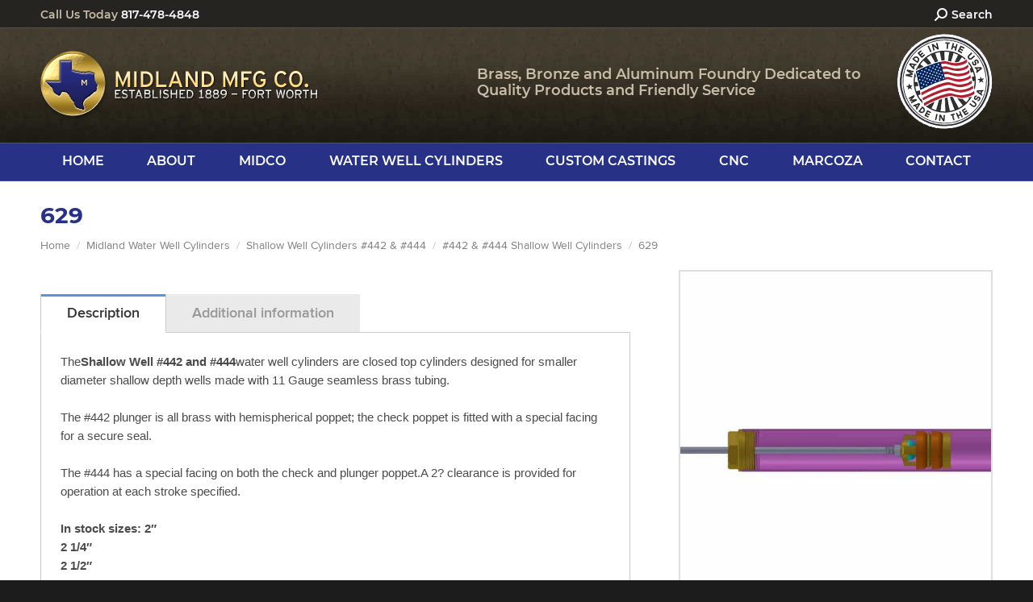

--- FILE ---
content_type: text/html; charset=UTF-8
request_url: https://www.midland-midco.com/product/629/
body_size: 18585
content:
<!DOCTYPE html>
<!--[if !(IE 6) | !(IE 7) | !(IE 8)  ]><!-->
<html lang="en-US" prefix="og: https://ogp.me/ns#" class="no-js">
<!--<![endif]-->
<head>
<!-- Google Tag Manager -->
<script>(function(w,d,s,l,i){w[l]=w[l]||[];w[l].push({'gtm.start':
new Date().getTime(),event:'gtm.js'});var f=d.getElementsByTagName(s)[0],
j=d.createElement(s),dl=l!='dataLayer'?'&l='+l:'';j.async=true;j.src=
'https://www.googletagmanager.com/gtm.js?id='+i+dl;f.parentNode.insertBefore(j,f);
})(window,document,'script','dataLayer','GTM-P9BKT8M');</script>
<!-- End Google Tag Manager -->
	<meta charset="UTF-8" />
		<meta name="viewport" content="width=device-width, initial-scale=1, maximum-scale=1, user-scalable=0">
	    <meta name="theme-color" content="#5891e8"/>	<link rel="profile" href="https://gmpg.org/xfn/11" />
	<link rel="pingback" href="https://www.midland-midco.com/xmlrpc.php" />
<!-- 	<link rel="stylesheet" href="https://use.typekit.net/uwx1mwc.css"> -->
            <script type="text/javascript">
            if (/Android|webOS|iPhone|iPad|iPod|BlackBerry|IEMobile|Opera Mini/i.test(navigator.userAgent)) {
                var originalAddEventListener = EventTarget.prototype.addEventListener,
                    oldWidth = window.innerWidth;

                EventTarget.prototype.addEventListener = function (eventName, eventHandler, useCapture) {
                    if (eventName === "resize") {
                        originalAddEventListener.call(this, eventName, function (event) {
                            if (oldWidth === window.innerWidth) {
                                return;
                            }
                            oldWidth = window.innerWidth;
                            if (eventHandler.handleEvent) {
                                eventHandler.handleEvent.call(this, event);
                            }
                            else {
                                eventHandler.call(this, event);
                            };
                        }, useCapture);
                    }
                    else {
                        originalAddEventListener.call(this, eventName, eventHandler, useCapture);
                    };
                };
            };
        </script>
			<style>img:is([sizes="auto" i], [sizes^="auto," i]) { contain-intrinsic-size: 3000px 1500px }</style>
	
<!-- Search Engine Optimization by Rank Math PRO - https://rankmath.com/ -->
<title>629 #442 &amp; #444 Shallow Well Cylinders - Midland MFG Co.</title>
<meta name="description" content="TheShallow Well #442 and #444water well cylinders are closed top cylinders designed for smaller diameter shallow depth wells made with 11 Gauge seamless brass"/>
<meta name="robots" content="follow, index, max-snippet:-1, max-video-preview:-1, max-image-preview:large"/>
<link rel="canonical" href="https://www.midland-midco.com/product/629/" />
<meta property="og:locale" content="en_US" />
<meta property="og:type" content="product" />
<meta property="og:title" content="629 #442 &amp; #444 Shallow Well Cylinders - Midland MFG Co." />
<meta property="og:description" content="TheShallow Well #442 and #444water well cylinders are closed top cylinders designed for smaller diameter shallow depth wells made with 11 Gauge seamless brass" />
<meta property="og:url" content="https://www.midland-midco.com/product/629/" />
<meta property="og:site_name" content="Midland Manufacturing Company" />
<meta property="og:updated_time" content="2019-03-18T19:34:07+00:00" />
<meta property="og:image" content="https://www.midland-midco.com/wp-content/uploads/442-Shallow-Well-Cylinder.jpg" />
<meta property="og:image:secure_url" content="https://www.midland-midco.com/wp-content/uploads/442-Shallow-Well-Cylinder.jpg" />
<meta property="og:image:width" content="1000" />
<meta property="og:image:height" content="1000" />
<meta property="og:image:alt" content="Shallow Well Cylinder Graphic | Midland MFG Co." />
<meta property="og:image:type" content="image/jpeg" />
<meta property="product:price:currency" content="USD" />
<meta property="product:availability" content="instock" />
<meta property="product:retailer_item_id" content="629" />
<meta name="twitter:card" content="summary_large_image" />
<meta name="twitter:title" content="629 #442 &amp; #444 Shallow Well Cylinders - Midland MFG Co." />
<meta name="twitter:description" content="TheShallow Well #442 and #444water well cylinders are closed top cylinders designed for smaller diameter shallow depth wells made with 11 Gauge seamless brass" />
<meta name="twitter:image" content="https://www.midland-midco.com/wp-content/uploads/442-Shallow-Well-Cylinder.jpg" />
<meta name="twitter:label1" content="Price" />
<meta name="twitter:data1" content="&#036;0.00" />
<meta name="twitter:label2" content="Availability" />
<meta name="twitter:data2" content="In stock" />
<script type="application/ld+json" class="rank-math-schema-pro">{"@context":"https://schema.org","@graph":[{"@type":"Place","@id":"https://www.midland-midco.com/#place","geo":{"@type":"GeoCoordinates","latitude":"32.65050483615275","longitude":" -97.2491368306882"},"hasMap":"https://www.google.com/maps/search/?api=1&amp;query=32.65050483615275, -97.2491368306882","address":{"@type":"PostalAddress","streetAddress":"4800 Esco Drive","addressLocality":"Fort Worth","addressRegion":"Texas","postalCode":"76140"}},{"@type":"Organization","@id":"https://www.midland-midco.com/#organization","name":"Midland Manufacturing Company","url":"https://www.midland-midco.com","address":{"@type":"PostalAddress","streetAddress":"4800 Esco Drive","addressLocality":"Fort Worth","addressRegion":"Texas","postalCode":"76140"},"contactPoint":[{"@type":"ContactPoint","telephone":"(817) 478-4848","contactType":"customer support"}],"description":"Midland Manufacturing Company, established in 1889, is a 4th generation family owned Bronze and Aluminum Foundry dedicated to quality products and friendly service.  Big enough to handle almost any job\u2026and small enough to care\u2026!","location":{"@id":"https://www.midland-midco.com/#place"}},{"@type":"WebSite","@id":"https://www.midland-midco.com/#website","url":"https://www.midland-midco.com","name":"Midland Manufacturing Company","publisher":{"@id":"https://www.midland-midco.com/#organization"},"inLanguage":"en-US"},{"@type":"ImageObject","@id":"https://www.midland-midco.com/wp-content/uploads/442-Shallow-Well-Cylinder.jpg","url":"https://www.midland-midco.com/wp-content/uploads/442-Shallow-Well-Cylinder.jpg","width":"1000","height":"1000","caption":"Shallow Well Cylinder Graphic | Midland MFG Co.","inLanguage":"en-US"},{"@type":"ItemPage","@id":"https://www.midland-midco.com/product/629/#webpage","url":"https://www.midland-midco.com/product/629/","name":"629 #442 &amp; #444 Shallow Well Cylinders - Midland MFG Co.","datePublished":"2018-10-03T16:39:26+00:00","dateModified":"2019-03-18T19:34:07+00:00","isPartOf":{"@id":"https://www.midland-midco.com/#website"},"primaryImageOfPage":{"@id":"https://www.midland-midco.com/wp-content/uploads/442-Shallow-Well-Cylinder.jpg"},"inLanguage":"en-US"},{"@type":"Product","name":"629 #442 &amp; #444 Shallow Well Cylinders - Midland MFG Co.","description":"TheShallow Well #442 and #444water well cylinders are closed top cylinders designed for smaller diameter shallow depth wells made with 11 Gauge seamless brass tubing.","sku":"629","category":"Midland Water Well Cylinders &gt; Shallow Well Cylinders #442 &amp; #444 &gt; #442 &amp; #444 Shallow Well Cylinders","mainEntityOfPage":{"@id":"https://www.midland-midco.com/product/629/#webpage"},"image":[{"@type":"ImageObject","url":"https://www.midland-midco.com/wp-content/uploads/442-Shallow-Well-Cylinder.jpg","height":"1000","width":"1000"}],"offers":{"@type":"Offer","price":"0","priceCurrency":"USD","priceValidUntil":"2027-12-31","availability":"http://schema.org/InStock","itemCondition":"NewCondition","url":"https://www.midland-midco.com/product/629/","seller":{"@type":"Organization","@id":"https://www.midland-midco.com/","name":"Midland Manufacturing Company","url":"https://www.midland-midco.com","logo":""}},"@id":"https://www.midland-midco.com/product/629/#richSnippet"}]}</script>
<!-- /Rank Math WordPress SEO plugin -->


<link rel="alternate" type="application/rss+xml" title="Midland Manufacturing Company &raquo; Feed" href="https://www.midland-midco.com/feed/" />
<link rel="alternate" type="application/rss+xml" title="Midland Manufacturing Company &raquo; Comments Feed" href="https://www.midland-midco.com/comments/feed/" />
<link rel="alternate" type="application/rss+xml" title="Midland Manufacturing Company &raquo; 629 Comments Feed" href="https://www.midland-midco.com/product/629/feed/" />
<style id='classic-theme-styles-inline-css' type='text/css'>
/*! This file is auto-generated */
.wp-block-button__link{color:#fff;background-color:#32373c;border-radius:9999px;box-shadow:none;text-decoration:none;padding:calc(.667em + 2px) calc(1.333em + 2px);font-size:1.125em}.wp-block-file__button{background:#32373c;color:#fff;text-decoration:none}
</style>
<style id='global-styles-inline-css' type='text/css'>
:root{--wp--preset--aspect-ratio--square: 1;--wp--preset--aspect-ratio--4-3: 4/3;--wp--preset--aspect-ratio--3-4: 3/4;--wp--preset--aspect-ratio--3-2: 3/2;--wp--preset--aspect-ratio--2-3: 2/3;--wp--preset--aspect-ratio--16-9: 16/9;--wp--preset--aspect-ratio--9-16: 9/16;--wp--preset--color--black: #000000;--wp--preset--color--cyan-bluish-gray: #abb8c3;--wp--preset--color--white: #FFF;--wp--preset--color--pale-pink: #f78da7;--wp--preset--color--vivid-red: #cf2e2e;--wp--preset--color--luminous-vivid-orange: #ff6900;--wp--preset--color--luminous-vivid-amber: #fcb900;--wp--preset--color--light-green-cyan: #7bdcb5;--wp--preset--color--vivid-green-cyan: #00d084;--wp--preset--color--pale-cyan-blue: #8ed1fc;--wp--preset--color--vivid-cyan-blue: #0693e3;--wp--preset--color--vivid-purple: #9b51e0;--wp--preset--color--accent: #5891e8;--wp--preset--color--dark-gray: #111;--wp--preset--color--light-gray: #767676;--wp--preset--gradient--vivid-cyan-blue-to-vivid-purple: linear-gradient(135deg,rgba(6,147,227,1) 0%,rgb(155,81,224) 100%);--wp--preset--gradient--light-green-cyan-to-vivid-green-cyan: linear-gradient(135deg,rgb(122,220,180) 0%,rgb(0,208,130) 100%);--wp--preset--gradient--luminous-vivid-amber-to-luminous-vivid-orange: linear-gradient(135deg,rgba(252,185,0,1) 0%,rgba(255,105,0,1) 100%);--wp--preset--gradient--luminous-vivid-orange-to-vivid-red: linear-gradient(135deg,rgba(255,105,0,1) 0%,rgb(207,46,46) 100%);--wp--preset--gradient--very-light-gray-to-cyan-bluish-gray: linear-gradient(135deg,rgb(238,238,238) 0%,rgb(169,184,195) 100%);--wp--preset--gradient--cool-to-warm-spectrum: linear-gradient(135deg,rgb(74,234,220) 0%,rgb(151,120,209) 20%,rgb(207,42,186) 40%,rgb(238,44,130) 60%,rgb(251,105,98) 80%,rgb(254,248,76) 100%);--wp--preset--gradient--blush-light-purple: linear-gradient(135deg,rgb(255,206,236) 0%,rgb(152,150,240) 100%);--wp--preset--gradient--blush-bordeaux: linear-gradient(135deg,rgb(254,205,165) 0%,rgb(254,45,45) 50%,rgb(107,0,62) 100%);--wp--preset--gradient--luminous-dusk: linear-gradient(135deg,rgb(255,203,112) 0%,rgb(199,81,192) 50%,rgb(65,88,208) 100%);--wp--preset--gradient--pale-ocean: linear-gradient(135deg,rgb(255,245,203) 0%,rgb(182,227,212) 50%,rgb(51,167,181) 100%);--wp--preset--gradient--electric-grass: linear-gradient(135deg,rgb(202,248,128) 0%,rgb(113,206,126) 100%);--wp--preset--gradient--midnight: linear-gradient(135deg,rgb(2,3,129) 0%,rgb(40,116,252) 100%);--wp--preset--font-size--small: 13px;--wp--preset--font-size--medium: 20px;--wp--preset--font-size--large: 36px;--wp--preset--font-size--x-large: 42px;--wp--preset--spacing--20: 0.44rem;--wp--preset--spacing--30: 0.67rem;--wp--preset--spacing--40: 1rem;--wp--preset--spacing--50: 1.5rem;--wp--preset--spacing--60: 2.25rem;--wp--preset--spacing--70: 3.38rem;--wp--preset--spacing--80: 5.06rem;--wp--preset--shadow--natural: 6px 6px 9px rgba(0, 0, 0, 0.2);--wp--preset--shadow--deep: 12px 12px 50px rgba(0, 0, 0, 0.4);--wp--preset--shadow--sharp: 6px 6px 0px rgba(0, 0, 0, 0.2);--wp--preset--shadow--outlined: 6px 6px 0px -3px rgba(255, 255, 255, 1), 6px 6px rgba(0, 0, 0, 1);--wp--preset--shadow--crisp: 6px 6px 0px rgba(0, 0, 0, 1);}:where(.is-layout-flex){gap: 0.5em;}:where(.is-layout-grid){gap: 0.5em;}body .is-layout-flex{display: flex;}.is-layout-flex{flex-wrap: wrap;align-items: center;}.is-layout-flex > :is(*, div){margin: 0;}body .is-layout-grid{display: grid;}.is-layout-grid > :is(*, div){margin: 0;}:where(.wp-block-columns.is-layout-flex){gap: 2em;}:where(.wp-block-columns.is-layout-grid){gap: 2em;}:where(.wp-block-post-template.is-layout-flex){gap: 1.25em;}:where(.wp-block-post-template.is-layout-grid){gap: 1.25em;}.has-black-color{color: var(--wp--preset--color--black) !important;}.has-cyan-bluish-gray-color{color: var(--wp--preset--color--cyan-bluish-gray) !important;}.has-white-color{color: var(--wp--preset--color--white) !important;}.has-pale-pink-color{color: var(--wp--preset--color--pale-pink) !important;}.has-vivid-red-color{color: var(--wp--preset--color--vivid-red) !important;}.has-luminous-vivid-orange-color{color: var(--wp--preset--color--luminous-vivid-orange) !important;}.has-luminous-vivid-amber-color{color: var(--wp--preset--color--luminous-vivid-amber) !important;}.has-light-green-cyan-color{color: var(--wp--preset--color--light-green-cyan) !important;}.has-vivid-green-cyan-color{color: var(--wp--preset--color--vivid-green-cyan) !important;}.has-pale-cyan-blue-color{color: var(--wp--preset--color--pale-cyan-blue) !important;}.has-vivid-cyan-blue-color{color: var(--wp--preset--color--vivid-cyan-blue) !important;}.has-vivid-purple-color{color: var(--wp--preset--color--vivid-purple) !important;}.has-black-background-color{background-color: var(--wp--preset--color--black) !important;}.has-cyan-bluish-gray-background-color{background-color: var(--wp--preset--color--cyan-bluish-gray) !important;}.has-white-background-color{background-color: var(--wp--preset--color--white) !important;}.has-pale-pink-background-color{background-color: var(--wp--preset--color--pale-pink) !important;}.has-vivid-red-background-color{background-color: var(--wp--preset--color--vivid-red) !important;}.has-luminous-vivid-orange-background-color{background-color: var(--wp--preset--color--luminous-vivid-orange) !important;}.has-luminous-vivid-amber-background-color{background-color: var(--wp--preset--color--luminous-vivid-amber) !important;}.has-light-green-cyan-background-color{background-color: var(--wp--preset--color--light-green-cyan) !important;}.has-vivid-green-cyan-background-color{background-color: var(--wp--preset--color--vivid-green-cyan) !important;}.has-pale-cyan-blue-background-color{background-color: var(--wp--preset--color--pale-cyan-blue) !important;}.has-vivid-cyan-blue-background-color{background-color: var(--wp--preset--color--vivid-cyan-blue) !important;}.has-vivid-purple-background-color{background-color: var(--wp--preset--color--vivid-purple) !important;}.has-black-border-color{border-color: var(--wp--preset--color--black) !important;}.has-cyan-bluish-gray-border-color{border-color: var(--wp--preset--color--cyan-bluish-gray) !important;}.has-white-border-color{border-color: var(--wp--preset--color--white) !important;}.has-pale-pink-border-color{border-color: var(--wp--preset--color--pale-pink) !important;}.has-vivid-red-border-color{border-color: var(--wp--preset--color--vivid-red) !important;}.has-luminous-vivid-orange-border-color{border-color: var(--wp--preset--color--luminous-vivid-orange) !important;}.has-luminous-vivid-amber-border-color{border-color: var(--wp--preset--color--luminous-vivid-amber) !important;}.has-light-green-cyan-border-color{border-color: var(--wp--preset--color--light-green-cyan) !important;}.has-vivid-green-cyan-border-color{border-color: var(--wp--preset--color--vivid-green-cyan) !important;}.has-pale-cyan-blue-border-color{border-color: var(--wp--preset--color--pale-cyan-blue) !important;}.has-vivid-cyan-blue-border-color{border-color: var(--wp--preset--color--vivid-cyan-blue) !important;}.has-vivid-purple-border-color{border-color: var(--wp--preset--color--vivid-purple) !important;}.has-vivid-cyan-blue-to-vivid-purple-gradient-background{background: var(--wp--preset--gradient--vivid-cyan-blue-to-vivid-purple) !important;}.has-light-green-cyan-to-vivid-green-cyan-gradient-background{background: var(--wp--preset--gradient--light-green-cyan-to-vivid-green-cyan) !important;}.has-luminous-vivid-amber-to-luminous-vivid-orange-gradient-background{background: var(--wp--preset--gradient--luminous-vivid-amber-to-luminous-vivid-orange) !important;}.has-luminous-vivid-orange-to-vivid-red-gradient-background{background: var(--wp--preset--gradient--luminous-vivid-orange-to-vivid-red) !important;}.has-very-light-gray-to-cyan-bluish-gray-gradient-background{background: var(--wp--preset--gradient--very-light-gray-to-cyan-bluish-gray) !important;}.has-cool-to-warm-spectrum-gradient-background{background: var(--wp--preset--gradient--cool-to-warm-spectrum) !important;}.has-blush-light-purple-gradient-background{background: var(--wp--preset--gradient--blush-light-purple) !important;}.has-blush-bordeaux-gradient-background{background: var(--wp--preset--gradient--blush-bordeaux) !important;}.has-luminous-dusk-gradient-background{background: var(--wp--preset--gradient--luminous-dusk) !important;}.has-pale-ocean-gradient-background{background: var(--wp--preset--gradient--pale-ocean) !important;}.has-electric-grass-gradient-background{background: var(--wp--preset--gradient--electric-grass) !important;}.has-midnight-gradient-background{background: var(--wp--preset--gradient--midnight) !important;}.has-small-font-size{font-size: var(--wp--preset--font-size--small) !important;}.has-medium-font-size{font-size: var(--wp--preset--font-size--medium) !important;}.has-large-font-size{font-size: var(--wp--preset--font-size--large) !important;}.has-x-large-font-size{font-size: var(--wp--preset--font-size--x-large) !important;}
:where(.wp-block-post-template.is-layout-flex){gap: 1.25em;}:where(.wp-block-post-template.is-layout-grid){gap: 1.25em;}
:where(.wp-block-columns.is-layout-flex){gap: 2em;}:where(.wp-block-columns.is-layout-grid){gap: 2em;}
:root :where(.wp-block-pullquote){font-size: 1.5em;line-height: 1.6;}
</style>
<style id='woocommerce-inline-inline-css' type='text/css'>
.woocommerce form .form-row .required { visibility: visible; }
</style>
<link data-minify="1" rel='stylesheet' id='wooswipe-pswp-css-css' href='https://www.midland-midco.com/wp-content/cache/min/1/wp-content/plugins/wooswipe/public/pswp/photoswipe.css?ver=1768422258' type='text/css' media='all' />
<link data-minify="1" rel='stylesheet' id='wooswipe-pswp-skin-css' href='https://www.midland-midco.com/wp-content/cache/min/1/wp-content/plugins/wooswipe/public/pswp/default-skin/default-skin.css?ver=1768422258' type='text/css' media='all' />
<link data-minify="1" rel='stylesheet' id='wooswipe-slick-css-css' href='https://www.midland-midco.com/wp-content/cache/min/1/wp-content/plugins/wooswipe/public/slick/slick.css?ver=1768422258' type='text/css' media='all' />
<link data-minify="1" rel='stylesheet' id='wooswipe-slick-theme-css' href='https://www.midland-midco.com/wp-content/cache/min/1/wp-content/plugins/wooswipe/public/slick/slick-theme.css?ver=1768422258' type='text/css' media='all' />
<link data-minify="1" rel='stylesheet' id='wooswipe-css-css' href='https://www.midland-midco.com/wp-content/cache/min/1/wp-content/plugins/wooswipe/public/css/wooswipe.css?ver=1768422258' type='text/css' media='all' />
<link data-minify="1" rel='stylesheet' id='yith_ywraq_frontend-css' href='https://www.midland-midco.com/wp-content/cache/min/1/wp-content/plugins/yith-woocommerce-request-a-quote-premium/assets/css/ywraq-frontend.css?ver=1768422258' type='text/css' media='all' />
<style id='yith_ywraq_frontend-inline-css' type='text/css'>
:root {
		--ywraq_layout_button_bg_color: #b12131;
		--ywraq_layout_button_bg_color_hover: #c53646;
		--ywraq_layout_button_border_color: #b12131;
		--ywraq_layout_button_border_color_hover: #c53646;
		--ywraq_layout_button_color: #ffffff;
		--ywraq_layout_button_color_hover: #ffffff;
		
		--ywraq_checkout_button_bg_color: #0066b4;
		--ywraq_checkout_button_bg_color_hover: #044a80;
		--ywraq_checkout_button_border_color: #0066b4;
		--ywraq_checkout_button_border_color_hover: #044a80;
		--ywraq_checkout_button_color: #ffffff;
		--ywraq_checkout_button_color_hover: #ffffff;
		
		--ywraq_accept_button_bg_color: #0066b4;
		--ywraq_accept_button_bg_color_hover: #044a80;
		--ywraq_accept_button_border_color: #0066b4;
		--ywraq_accept_button_border_color_hover: #044a80;
		--ywraq_accept_button_color: #ffffff;
		--ywraq_accept_button_color_hover: #ffffff;
		
		--ywraq_reject_button_bg_color: transparent;
		--ywraq_reject_button_bg_color_hover: #CC2B2B;
		--ywraq_reject_button_border_color: #CC2B2B;
		--ywraq_reject_button_border_color_hover: #CC2B2B;
		--ywraq_reject_button_color: #CC2B2B;
		--ywraq_reject_button_color_hover: #ffffff;
		}		

</style>
<link rel='stylesheet' id='dt-main-css' href='https://www.midland-midco.com/wp-content/themes/dt-the7/css/main.min.css' type='text/css' media='all' />
<link data-minify="1" rel='stylesheet' id='the7-font-css' href='https://www.midland-midco.com/wp-content/cache/min/1/wp-content/themes/dt-the7/fonts/icomoon-the7-font/icomoon-the7-font.min.css?ver=1768422258' type='text/css' media='all' />
<link data-minify="1" rel='stylesheet' id='the7-awesome-fonts-css' href='https://www.midland-midco.com/wp-content/cache/min/1/wp-content/themes/dt-the7/fonts/FontAwesome/css/all.min.css?ver=1768422258' type='text/css' media='all' />
<link rel='stylesheet' id='the7-awesome-fonts-back-css' href='https://www.midland-midco.com/wp-content/themes/dt-the7/fonts/FontAwesome/back-compat.min.css' type='text/css' media='all' />
<link rel='stylesheet' id='the7-custom-scrollbar-css' href='https://www.midland-midco.com/wp-content/themes/dt-the7/lib/custom-scrollbar/custom-scrollbar.min.css' type='text/css' media='all' />
<link rel='stylesheet' id='the7-wpbakery-css' href='https://www.midland-midco.com/wp-content/themes/dt-the7/css/wpbakery.min.css' type='text/css' media='all' />
<link rel='stylesheet' id='the7-core-css' href='https://www.midland-midco.com/wp-content/plugins/dt-the7-core/assets/css/post-type.min.css' type='text/css' media='all' />
<link data-minify="1" rel='stylesheet' id='the7-css-vars-css' href='https://www.midland-midco.com/wp-content/cache/min/1/wp-content/uploads/the7-css/css-vars.css?ver=1768422258' type='text/css' media='all' />
<link data-minify="1" rel='stylesheet' id='dt-custom-css' href='https://www.midland-midco.com/wp-content/cache/min/1/wp-content/uploads/the7-css/custom.css?ver=1768422258' type='text/css' media='all' />
<link data-minify="1" rel='stylesheet' id='wc-dt-custom-css' href='https://www.midland-midco.com/wp-content/cache/min/1/wp-content/uploads/the7-css/compatibility/wc-dt-custom.css?ver=1768422258' type='text/css' media='all' />
<link data-minify="1" rel='stylesheet' id='dt-media-css' href='https://www.midland-midco.com/wp-content/cache/min/1/wp-content/uploads/the7-css/media.css?ver=1768422258' type='text/css' media='all' />
<link data-minify="1" rel='stylesheet' id='the7-mega-menu-css' href='https://www.midland-midco.com/wp-content/cache/min/1/wp-content/uploads/the7-css/mega-menu.css?ver=1768422258' type='text/css' media='all' />
<link data-minify="1" rel='stylesheet' id='the7-elements-albums-portfolio-css' href='https://www.midland-midco.com/wp-content/cache/min/1/wp-content/uploads/the7-css/the7-elements-albums-portfolio.css?ver=1768422258' type='text/css' media='all' />
<link data-minify="1" rel='stylesheet' id='the7-elements-css' href='https://www.midland-midco.com/wp-content/cache/min/1/wp-content/uploads/the7-css/post-type-dynamic.css?ver=1768422258' type='text/css' media='all' />
<link data-minify="1" rel='stylesheet' id='style-css' href='https://www.midland-midco.com/wp-content/cache/min/1/wp-content/themes/dt-the7-child/style.css?ver=1768422258' type='text/css' media='all' />
<script type="text/javascript" src="https://www.midland-midco.com/wp-includes/js/jquery/jquery.min.js" id="jquery-core-js"></script>
<script type="text/javascript" src="https://www.midland-midco.com/wp-includes/js/jquery/jquery-migrate.min.js" id="jquery-migrate-js"></script>
<script type="text/javascript" src="//www.midland-midco.com/wp-content/plugins/revslider/sr6/assets/js/rbtools.min.js" async id="tp-tools-js"></script>
<script type="text/javascript" src="//www.midland-midco.com/wp-content/plugins/revslider/sr6/assets/js/rs6.min.js" async id="revmin-js"></script>
<script type="text/javascript" src="https://www.midland-midco.com/wp-content/plugins/woocommerce/assets/js/jquery-blockui/jquery.blockUI.min.js" id="wc-jquery-blockui-js" data-wp-strategy="defer" data-rocket-defer defer></script>
<script type="text/javascript" id="wc-add-to-cart-js-extra">
/* <![CDATA[ */
var wc_add_to_cart_params = {"ajax_url":"\/wp-admin\/admin-ajax.php","wc_ajax_url":"\/?wc-ajax=%%endpoint%%","i18n_view_cart":"View cart","cart_url":"https:\/\/www.midland-midco.com\/my-cart\/","is_cart":"","cart_redirect_after_add":"no"};
/* ]]> */
</script>
<script type="text/javascript" src="https://www.midland-midco.com/wp-content/plugins/woocommerce/assets/js/frontend/add-to-cart.min.js" id="wc-add-to-cart-js" data-wp-strategy="defer" data-rocket-defer defer></script>
<script type="text/javascript" id="wc-single-product-js-extra">
/* <![CDATA[ */
var wc_single_product_params = {"i18n_required_rating_text":"Please select a rating","i18n_rating_options":["1 of 5 stars","2 of 5 stars","3 of 5 stars","4 of 5 stars","5 of 5 stars"],"i18n_product_gallery_trigger_text":"View full-screen image gallery","review_rating_required":"yes","flexslider":{"rtl":false,"animation":"slide","smoothHeight":true,"directionNav":false,"controlNav":"thumbnails","slideshow":false,"animationSpeed":500,"animationLoop":false,"allowOneSlide":false},"zoom_enabled":"","zoom_options":[],"photoswipe_enabled":"","photoswipe_options":{"shareEl":false,"closeOnScroll":false,"history":false,"hideAnimationDuration":0,"showAnimationDuration":0},"flexslider_enabled":""};
/* ]]> */
</script>
<script type="text/javascript" src="https://www.midland-midco.com/wp-content/plugins/woocommerce/assets/js/frontend/single-product.min.js" id="wc-single-product-js" defer="defer" data-wp-strategy="defer"></script>
<script type="text/javascript" src="https://www.midland-midco.com/wp-content/plugins/woocommerce/assets/js/js-cookie/js.cookie.min.js" id="wc-js-cookie-js" defer="defer" data-wp-strategy="defer"></script>
<script type="text/javascript" id="woocommerce-js-extra">
/* <![CDATA[ */
var woocommerce_params = {"ajax_url":"\/wp-admin\/admin-ajax.php","wc_ajax_url":"\/?wc-ajax=%%endpoint%%","i18n_password_show":"Show password","i18n_password_hide":"Hide password"};
/* ]]> */
</script>
<script type="text/javascript" src="https://www.midland-midco.com/wp-content/plugins/woocommerce/assets/js/frontend/woocommerce.min.js" id="woocommerce-js" defer="defer" data-wp-strategy="defer"></script>
<script type="text/javascript" src="https://www.midland-midco.com/wp-content/plugins/wooswipe/public/pswp/photoswipe.min.js" id="wooswipe-pswp-js" data-rocket-defer defer></script>
<script type="text/javascript" src="https://www.midland-midco.com/wp-content/plugins/wooswipe/public/pswp/photoswipe-ui-default.min.js" id="wooswipe-pswp-ui-js" data-rocket-defer defer></script>
<script type="text/javascript" src="https://www.midland-midco.com/wp-content/plugins/wooswipe/public/slick/slick.min.js" id="wooswipe-slick-js" data-rocket-defer defer></script>
<script data-minify="1" type="text/javascript" src="https://www.midland-midco.com/wp-content/cache/min/1/wp-content/plugins/js_composer/assets/js/vendors/woocommerce-add-to-cart.js?ver=1768422258" id="vc_woocommerce-add-to-cart-js-js" data-rocket-defer defer></script>
<script type="text/javascript" id="dt-above-fold-js-extra">
/* <![CDATA[ */
var dtLocal = {"themeUrl":"https:\/\/www.midland-midco.com\/wp-content\/themes\/dt-the7","passText":"To view this protected post, enter the password below:","moreButtonText":{"loading":"Loading...","loadMore":"Load more"},"postID":"1444","ajaxurl":"https:\/\/www.midland-midco.com\/wp-admin\/admin-ajax.php","REST":{"baseUrl":"https:\/\/www.midland-midco.com\/wp-json\/the7\/v1","endpoints":{"sendMail":"\/send-mail"}},"contactMessages":{"required":"One or more fields have an error. Please check and try again.","terms":"Please accept the privacy policy.","fillTheCaptchaError":"Please, fill the captcha."},"captchaSiteKey":"","ajaxNonce":"2caa81e416","pageData":"","themeSettings":{"smoothScroll":"off","lazyLoading":false,"accentColor":{"mode":"solid","color":"#5891e8"},"desktopHeader":{"height":188},"ToggleCaptionEnabled":"disabled","ToggleCaption":"Navigation","floatingHeader":{"showAfter":120,"showMenu":true,"height":120,"logo":{"showLogo":true,"html":"<img class=\" preload-me\" src=\"https:\/\/www.midland-midco.com\/wp-content\/uploads\/logo-header.png\" srcset=\"https:\/\/www.midland-midco.com\/wp-content\/uploads\/logo-header.png 345w\" width=\"345\" height=\"87\"   sizes=\"345px\" alt=\"Midland Manufacturing Company\" \/>","url":"https:\/\/www.midland-midco.com\/"}},"topLine":{"floatingTopLine":{"logo":{"showLogo":false,"html":""}}},"mobileHeader":{"firstSwitchPoint":990,"secondSwitchPoint":820,"firstSwitchPointHeight":1,"secondSwitchPointHeight":1,"mobileToggleCaptionEnabled":"disabled","mobileToggleCaption":"Menu"},"stickyMobileHeaderFirstSwitch":{"logo":{"html":"<img class=\" preload-me\" src=\"https:\/\/www.midland-midco.com\/wp-content\/uploads\/logo-header.png\" srcset=\"https:\/\/www.midland-midco.com\/wp-content\/uploads\/logo-header.png 345w\" width=\"345\" height=\"87\"   sizes=\"345px\" alt=\"Midland Manufacturing Company\" \/>"}},"stickyMobileHeaderSecondSwitch":{"logo":{"html":"<img class=\" preload-me\" src=\"https:\/\/www.midland-midco.com\/wp-content\/uploads\/logo-header.png\" srcset=\"https:\/\/www.midland-midco.com\/wp-content\/uploads\/logo-header.png 345w\" width=\"345\" height=\"87\"   sizes=\"345px\" alt=\"Midland Manufacturing Company\" \/>"}},"content":{"textColor":"#4b4b4b","headerColor":"#333333"},"sidebar":{"switchPoint":990},"boxedWidth":"1140px","stripes":{"stripe1":{"textColor":"#787d85","headerColor":"#3b3f4a"},"stripe2":{"textColor":"#8b9199","headerColor":"#ffffff"},"stripe3":{"textColor":"#ffffff","headerColor":"#ffffff"}}},"VCMobileScreenWidth":"768","wcCartFragmentHash":"3c65e30e97ca18bb493fb0673690df9c"};
var dtShare = {"shareButtonText":{"facebook":"Share on Facebook","twitter":"Tweet","pinterest":"Pin it","linkedin":"Share on Linkedin","whatsapp":"Share on Whatsapp"},"overlayOpacity":"85"};
/* ]]> */
</script>
<script type="text/javascript" src="https://www.midland-midco.com/wp-content/themes/dt-the7/js/above-the-fold.min.js" id="dt-above-fold-js" data-rocket-defer defer></script>
<script type="text/javascript" src="https://www.midland-midco.com/wp-content/themes/dt-the7/js/compatibility/woocommerce/woocommerce.min.js" id="dt-woocommerce-js" data-rocket-defer defer></script>
<script></script><script type="text/javascript">
	window._se_plugin_version = '8.1.9';
</script>
<link rel="pingback" href="https://www.midland-midco.com/xmlrpc.php">
<meta property="og:site_name" content="Midland Manufacturing Company" />
<meta property="og:title" content="629" />
<meta property="og:description" content="TheShallow Well #442 and #444water well cylinders are closed top cylinders designed for smaller diameter shallow depth wells made with 11 Gauge seamless brass tubing. The #442 plunger is all brass with hemispherical poppet; the check poppet is fitted with a special facing for a secure seal. The #444 has a special facing on both&hellip;" />
<meta property="og:image" content="https://www.midland-midco.com/wp-content/uploads/442-Shallow-Well-Cylinder.jpg" />
<meta property="og:url" content="https://www.midland-midco.com/product/629/" />
<meta property="og:type" content="article" />
	<noscript><style>.woocommerce-product-gallery{ opacity: 1 !important; }</style></noscript>
	<meta name="generator" content="Powered by WPBakery Page Builder - drag and drop page builder for WordPress."/>
<meta name="generator" content="Powered by Slider Revolution 6.7.38 - responsive, Mobile-Friendly Slider Plugin for WordPress with comfortable drag and drop interface." />
<link rel="icon" href="https://www.midland-midco.com/wp-content/uploads/favicon.png" type="image/png" sizes="16x16"/><link rel="icon" href="https://www.midland-midco.com/wp-content/uploads/favicon-hi.png" type="image/png" sizes="32x32"/><script>function setREVStartSize(e){
			//window.requestAnimationFrame(function() {
				window.RSIW = window.RSIW===undefined ? window.innerWidth : window.RSIW;
				window.RSIH = window.RSIH===undefined ? window.innerHeight : window.RSIH;
				try {
					var pw = document.getElementById(e.c).parentNode.offsetWidth,
						newh;
					pw = pw===0 || isNaN(pw) || (e.l=="fullwidth" || e.layout=="fullwidth") ? window.RSIW : pw;
					e.tabw = e.tabw===undefined ? 0 : parseInt(e.tabw);
					e.thumbw = e.thumbw===undefined ? 0 : parseInt(e.thumbw);
					e.tabh = e.tabh===undefined ? 0 : parseInt(e.tabh);
					e.thumbh = e.thumbh===undefined ? 0 : parseInt(e.thumbh);
					e.tabhide = e.tabhide===undefined ? 0 : parseInt(e.tabhide);
					e.thumbhide = e.thumbhide===undefined ? 0 : parseInt(e.thumbhide);
					e.mh = e.mh===undefined || e.mh=="" || e.mh==="auto" ? 0 : parseInt(e.mh,0);
					if(e.layout==="fullscreen" || e.l==="fullscreen")
						newh = Math.max(e.mh,window.RSIH);
					else{
						e.gw = Array.isArray(e.gw) ? e.gw : [e.gw];
						for (var i in e.rl) if (e.gw[i]===undefined || e.gw[i]===0) e.gw[i] = e.gw[i-1];
						e.gh = e.el===undefined || e.el==="" || (Array.isArray(e.el) && e.el.length==0)? e.gh : e.el;
						e.gh = Array.isArray(e.gh) ? e.gh : [e.gh];
						for (var i in e.rl) if (e.gh[i]===undefined || e.gh[i]===0) e.gh[i] = e.gh[i-1];
											
						var nl = new Array(e.rl.length),
							ix = 0,
							sl;
						e.tabw = e.tabhide>=pw ? 0 : e.tabw;
						e.thumbw = e.thumbhide>=pw ? 0 : e.thumbw;
						e.tabh = e.tabhide>=pw ? 0 : e.tabh;
						e.thumbh = e.thumbhide>=pw ? 0 : e.thumbh;
						for (var i in e.rl) nl[i] = e.rl[i]<window.RSIW ? 0 : e.rl[i];
						sl = nl[0];
						for (var i in nl) if (sl>nl[i] && nl[i]>0) { sl = nl[i]; ix=i;}
						var m = pw>(e.gw[ix]+e.tabw+e.thumbw) ? 1 : (pw-(e.tabw+e.thumbw)) / (e.gw[ix]);
						newh =  (e.gh[ix] * m) + (e.tabh + e.thumbh);
					}
					var el = document.getElementById(e.c);
					if (el!==null && el) el.style.height = newh+"px";
					el = document.getElementById(e.c+"_wrapper");
					if (el!==null && el) {
						el.style.height = newh+"px";
						el.style.display = "block";
					}
				} catch(e){
					console.log("Failure at Presize of Slider:" + e)
				}
			//});
		  };</script>
<noscript><style> .wpb_animate_when_almost_visible { opacity: 1; }</style></noscript><noscript><style id="rocket-lazyload-nojs-css">.rll-youtube-player, [data-lazy-src]{display:none !important;}</style></noscript><!--     <link rel="stylesheet" href="https://use.typekit.net/mtp3ybi.css"> -->
	<link data-minify="1" rel="stylesheet" href="https://www.midland-midco.com/wp-content/cache/min/1/wp-content/themes/dt-the7-child/woocommerce/woo.css?ver=1768422271">		<link rel="stylesheet" href="/wp-content/themes/dt-the7-child/temp.css" />
	<!--[if IE 9]>
    <link href="/wp-content/themes/dt-the7-child/ie9.css" rel="stylesheet" type="text/css">
  <![endif]-->
<meta name="generator" content="WP Rocket 3.20.3" data-wpr-features="wpr_defer_js wpr_minify_js wpr_lazyload_images wpr_lazyload_iframes wpr_image_dimensions wpr_minify_css wpr_desktop" /></head>
<body data-rsssl=1 class="wp-singular product-template-default single single-product postid-1444 wp-embed-responsive wp-theme-dt-the7 wp-child-theme-dt-the7-child theme-dt-the7 the7-core-ver-2.7.12 woocommerce woocommerce-page woocommerce-no-js no-comments dt-responsive-on right-mobile-menu-close-icon ouside-menu-close-icon mobile-hamburger-close-bg-enable mobile-hamburger-close-bg-hover-enable  fade-medium-mobile-menu-close-icon fade-medium-menu-close-icon srcset-enabled btn-flat custom-btn-color custom-btn-hover-color shadow-element-decoration phantom-slide phantom-disable-decoration phantom-main-logo-on sticky-mobile-header top-header first-switch-logo-left first-switch-menu-right second-switch-logo-left second-switch-menu-right right-mobile-menu layzr-loading-on popup-message-style dt-fa-compatibility the7-ver-10.12.0 hide-product-title wpb-js-composer js-comp-ver-8.7.2 vc_responsive">
<!-- Google Tag Manager (noscript) -->
<noscript><iframe src="https://www.googletagmanager.com/ns.html?id=GTM-P9BKT8M"
height="0" width="0" style="display:none;visibility:hidden"></iframe></noscript>
<!-- End Google Tag Manager (noscript) -->
<!-- The7 10.12.0 -->

<div data-rocket-location-hash="624457387c01535a41f0283c147f0952" id="page">
	<a class="skip-link screen-reader-text" href="#content">Skip to content</a>

<div class="masthead classic-header justify bg-behind-menu widgets full-height line-decoration shadow-mobile-header-decoration small-mobile-menu-icon mobile-menu-icon-bg-on mobile-menu-icon-hover-bg-on dt-parent-menu-clickable show-sub-menu-on-hover"  role="banner">

	<div data-rocket-location-hash="93e6ea13fe8450c20f929dda74d6f81b" class="top-bar full-width-line">
	<div class="top-bar-bg" ></div>
	<div class="left-widgets mini-widgets"><div class="text-area show-on-desktop near-logo-first-switch in-menu-second-switch"><p><span class="offcolor">Call Us Today</span>  <a class="phone-link" href="tel:817-478-4848">817-478-4848</a></p>
</div></div><div class="right-widgets mini-widgets"><div class="mini-search show-on-desktop near-logo-first-switch near-logo-second-switch popup-search custom-icon"><form class="searchform mini-widget-searchform" role="search" method="get" action="https://www.midland-midco.com/">

	<div class="screen-reader-text">Search:</div>

	
		<a href="" class="submit"><i class=" mw-icon the7-mw-icon-search-bold"></i><span>Search</span></a>
		<div class="popup-search-wrap">
			<input type="text" class="field searchform-s" name="s" value="" placeholder="Type and hit enter …" title="Search form"/>
			<a href="" class="search-icon"><i class="the7-mw-icon-search-bold"></i></a>
		</div>

			<input type="submit" class="assistive-text searchsubmit" value="Go!"/>
</form>
</div></div></div>

	<header data-rocket-location-hash="0318c417a580c0a2399abaa16dbca5de" class="header-bar">

		<div class="branding">
	<div id="site-title" class="assistive-text">Midland Manufacturing Company</div>
	<div id="site-description" class="assistive-text"></div>
	<a class="same-logo" href="https://www.midland-midco.com/"><img class=" preload-me" src="data:image/svg+xml,%3Csvg%20xmlns='http://www.w3.org/2000/svg'%20viewBox='0%200%20345%2087'%3E%3C/svg%3E" data-lazy-srcset="https://www.midland-midco.com/wp-content/uploads/logo-header.png 345w" width="345" height="87"   data-lazy-sizes="345px" alt="Midland Manufacturing Company" data-lazy-src="https://www.midland-midco.com/wp-content/uploads/logo-header.png" /><noscript><img class=" preload-me" src="https://www.midland-midco.com/wp-content/uploads/logo-header.png" srcset="https://www.midland-midco.com/wp-content/uploads/logo-header.png 345w" width="345" height="87"   sizes="345px" alt="Midland Manufacturing Company" /></noscript></a><div class="mini-widgets"></div><div class="mini-widgets"><div class="text-area show-on-desktop hide-on-first-switch hide-on-second-switch"><div class="tagline">
<p><img width="119" height="118" src="data:image/svg+xml,%3Csvg%20xmlns='http://www.w3.org/2000/svg'%20viewBox='0%200%20119%20118'%3E%3C/svg%3E" alt="Made in the USA" data-lazy-src="/wp-content/uploads/header-usa.png"/><noscript><img width="119" height="118" src="/wp-content/uploads/header-usa.png" alt="Made in the USA"/></noscript></p>
<p class="text">Brass, Bronze and Aluminum Foundry Dedicated to Quality Products and Friendly Service</p>
</div>
</div></div></div>

		<nav class="navigation">

			<ul id="primary-menu" class="main-nav outside-item-remove-margin" role="menubar"><li class="menu-item menu-item-type-post_type menu-item-object-page menu-item-home menu-item-1999 first depth-0" role="presentation"><a href='https://www.midland-midco.com/' data-level='1' role="menuitem"><span class="menu-item-text"><span class="menu-text">Home</span></span></a></li> <li class="menu-item menu-item-type-post_type menu-item-object-page menu-item-has-children menu-item-2000 has-children depth-0" role="presentation"><a href='https://www.midland-midco.com/about/' data-level='1' role="menuitem"><span class="menu-item-text"><span class="menu-text">About</span></span></a><ul class="sub-nav hover-style-bg level-arrows-on" role="menubar"><li class="menu-item menu-item-type-post_type menu-item-object-page menu-item-2302 first depth-1" role="presentation"><a href='https://www.midland-midco.com/about/history/' data-level='2' role="menuitem"><span class="menu-item-text"><span class="menu-text">Our History</span></span></a></li> </ul></li> <li class="menu-item menu-item-type-post_type menu-item-object-page menu-item-has-children menu-item-2001 has-children depth-0" role="presentation"><a href='https://www.midland-midco.com/municipal/' data-level='1' role="menuitem"><span class="menu-item-text"><span class="menu-text">MIDCO</span></span></a><ul class="sub-nav hover-style-bg level-arrows-on" role="menubar"><li class="menu-item menu-item-type-post_type menu-item-object-page menu-item-2989 first depth-1" role="presentation"><a href='https://www.midland-midco.com/submittals/' data-level='2' role="menuitem"><span class="menu-item-text"><span class="menu-text">Submittals</span></span></a></li> <li class="menu-item menu-item-type-custom menu-item-object-custom menu-item-2990 depth-1" role="presentation"><a href='/wp-content/uploads/MMP-PO-81205-MIDCO-2025-FULL-BROCHURE.pdf' target='_blank' data-level='2' role="menuitem"><span class="menu-item-text"><span class="menu-text">Midco Price Book</span></span></a></li> <li class="menu-item menu-item-type-post_type menu-item-object-page menu-item-2991 depth-1" role="presentation"><a href='https://www.midland-midco.com/midco-distributors/' data-level='2' role="menuitem"><span class="menu-item-text"><span class="menu-text">Midco Distributors</span></span></a></li> </ul></li> <li class="menu-item menu-item-type-post_type menu-item-object-page menu-item-has-children menu-item-2002 has-children depth-0" role="presentation"><a href='https://www.midland-midco.com/water-well-cylinders/' data-level='1' role="menuitem"><span class="menu-item-text"><span class="menu-text">Water Well Cylinders</span></span></a><ul class="sub-nav hover-style-bg level-arrows-on" role="menubar"><li class="menu-item menu-item-type-custom menu-item-object-custom menu-item-2992 first depth-1" role="presentation"><a href='/wp-content/uploads/MMP-PO-83091-Well-Cylinder-Price-Book-2025-FINAL.pdf' data-level='2' role="menuitem"><span class="menu-item-text"><span class="menu-text">Price Book</span></span></a></li> <li class="menu-item menu-item-type-post_type menu-item-object-page menu-item-2993 depth-1" role="presentation"><a href='https://www.midland-midco.com/midland-distributors/' data-level='2' role="menuitem"><span class="menu-item-text"><span class="menu-text">Midland Distributors</span></span></a></li> </ul></li> <li class="menu-item menu-item-type-post_type menu-item-object-page menu-item-2003 depth-0" role="presentation"><a href='https://www.midland-midco.com/bronze-foundry/' data-level='1' role="menuitem"><span class="menu-item-text"><span class="menu-text">Custom Castings</span></span></a></li> <li class="menu-item menu-item-type-post_type menu-item-object-page menu-item-2004 depth-0" role="presentation"><a href='https://www.midland-midco.com/cnccapabilities/' data-level='1' role="menuitem"><span class="menu-item-text"><span class="menu-text">CNC</span></span></a></li> <li class="menu-item menu-item-type-post_type menu-item-object-page menu-item-2005 depth-0" role="presentation"><a href='https://www.midland-midco.com/bronze-architectural-castings/' data-level='1' role="menuitem"><span class="menu-item-text"><span class="menu-text">MARCOZA</span></span></a></li> <li class="menu-item menu-item-type-post_type menu-item-object-page menu-item-2006 last depth-0" role="presentation"><a href='https://www.midland-midco.com/contact/' data-level='1' role="menuitem"><span class="menu-item-text"><span class="menu-text">Contact</span></span></a></li> </ul>
			
		</nav>

	</header>

</div>
<div data-rocket-location-hash="c32d8e772e983baca5ee708b126b89cf" class="dt-mobile-header mobile-menu-show-divider">
	<div data-rocket-location-hash="5732e3203efd4bf17cdae7e48224d2bd" class="dt-close-mobile-menu-icon"><div class="close-line-wrap"><span class="close-line"></span><span class="close-line"></span><span class="close-line"></span></div></div>	<ul id="mobile-menu" class="mobile-main-nav" role="menubar">
		<li class="menu-item menu-item-type-post_type menu-item-object-page menu-item-home menu-item-1999 first depth-0" role="presentation"><a href='https://www.midland-midco.com/' data-level='1' role="menuitem"><span class="menu-item-text"><span class="menu-text">Home</span></span></a></li> <li class="menu-item menu-item-type-post_type menu-item-object-page menu-item-has-children menu-item-2000 has-children depth-0" role="presentation"><a href='https://www.midland-midco.com/about/' data-level='1' role="menuitem"><span class="menu-item-text"><span class="menu-text">About</span></span></a><ul class="sub-nav hover-style-bg level-arrows-on" role="menubar"><li class="menu-item menu-item-type-post_type menu-item-object-page menu-item-2302 first depth-1" role="presentation"><a href='https://www.midland-midco.com/about/history/' data-level='2' role="menuitem"><span class="menu-item-text"><span class="menu-text">Our History</span></span></a></li> </ul></li> <li class="menu-item menu-item-type-post_type menu-item-object-page menu-item-has-children menu-item-2001 has-children depth-0" role="presentation"><a href='https://www.midland-midco.com/municipal/' data-level='1' role="menuitem"><span class="menu-item-text"><span class="menu-text">MIDCO</span></span></a><ul class="sub-nav hover-style-bg level-arrows-on" role="menubar"><li class="menu-item menu-item-type-post_type menu-item-object-page menu-item-2989 first depth-1" role="presentation"><a href='https://www.midland-midco.com/submittals/' data-level='2' role="menuitem"><span class="menu-item-text"><span class="menu-text">Submittals</span></span></a></li> <li class="menu-item menu-item-type-custom menu-item-object-custom menu-item-2990 depth-1" role="presentation"><a href='/wp-content/uploads/MMP-PO-81205-MIDCO-2025-FULL-BROCHURE.pdf' target='_blank' data-level='2' role="menuitem"><span class="menu-item-text"><span class="menu-text">Midco Price Book</span></span></a></li> <li class="menu-item menu-item-type-post_type menu-item-object-page menu-item-2991 depth-1" role="presentation"><a href='https://www.midland-midco.com/midco-distributors/' data-level='2' role="menuitem"><span class="menu-item-text"><span class="menu-text">Midco Distributors</span></span></a></li> </ul></li> <li class="menu-item menu-item-type-post_type menu-item-object-page menu-item-has-children menu-item-2002 has-children depth-0" role="presentation"><a href='https://www.midland-midco.com/water-well-cylinders/' data-level='1' role="menuitem"><span class="menu-item-text"><span class="menu-text">Water Well Cylinders</span></span></a><ul class="sub-nav hover-style-bg level-arrows-on" role="menubar"><li class="menu-item menu-item-type-custom menu-item-object-custom menu-item-2992 first depth-1" role="presentation"><a href='/wp-content/uploads/MMP-PO-83091-Well-Cylinder-Price-Book-2025-FINAL.pdf' data-level='2' role="menuitem"><span class="menu-item-text"><span class="menu-text">Price Book</span></span></a></li> <li class="menu-item menu-item-type-post_type menu-item-object-page menu-item-2993 depth-1" role="presentation"><a href='https://www.midland-midco.com/midland-distributors/' data-level='2' role="menuitem"><span class="menu-item-text"><span class="menu-text">Midland Distributors</span></span></a></li> </ul></li> <li class="menu-item menu-item-type-post_type menu-item-object-page menu-item-2003 depth-0" role="presentation"><a href='https://www.midland-midco.com/bronze-foundry/' data-level='1' role="menuitem"><span class="menu-item-text"><span class="menu-text">Custom Castings</span></span></a></li> <li class="menu-item menu-item-type-post_type menu-item-object-page menu-item-2004 depth-0" role="presentation"><a href='https://www.midland-midco.com/cnccapabilities/' data-level='1' role="menuitem"><span class="menu-item-text"><span class="menu-text">CNC</span></span></a></li> <li class="menu-item menu-item-type-post_type menu-item-object-page menu-item-2005 depth-0" role="presentation"><a href='https://www.midland-midco.com/bronze-architectural-castings/' data-level='1' role="menuitem"><span class="menu-item-text"><span class="menu-text">MARCOZA</span></span></a></li> <li class="menu-item menu-item-type-post_type menu-item-object-page menu-item-2006 last depth-0" role="presentation"><a href='https://www.midland-midco.com/contact/' data-level='1' role="menuitem"><span class="menu-item-text"><span class="menu-text">Contact</span></span></a></li> 	</ul>
	<div class='mobile-mini-widgets-in-menu'></div>
</div>

		<div data-rocket-location-hash="3530be673c77c79fbf8de1495a2c3a1c" class="page-title content-left disabled-bg breadcrumbs-mobile-off page-title-responsive-enabled">
			<div data-rocket-location-hash="647567c991ec4a9e977416da7bd443a4" class="wf-wrap">

				<div class="custom-breadcrumbs"></div><div class="page-title-head hgroup"><h2 class="entry-title">629</h2></div><div class="page-title-breadcrumbs"><div class="assistive-text">You are here:</div><ol class="breadcrumbs text-small" itemscope itemtype="https://schema.org/BreadcrumbList"><li itemprop="itemListElement" itemscope itemtype="https://schema.org/ListItem"><a itemprop="item" href="https://www.midland-midco.com" title="Home"><span itemprop="name">Home</span></a><meta itemprop="position" content="1" /></li><li itemprop="itemListElement" itemscope itemtype="https://schema.org/ListItem"><a itemprop="item" href="https://www.midland-midco.com/product-category/midland-water-well-cylinders/" title="Midland Water Well Cylinders"><span itemprop="name">Midland Water Well Cylinders</span></a><meta itemprop="position" content="2" /></li><li itemprop="itemListElement" itemscope itemtype="https://schema.org/ListItem"><a itemprop="item" href="https://www.midland-midco.com/product-category/midland-water-well-cylinders/shallow-well-cylinders/" title="Shallow Well Cylinders #442 &amp; #444"><span itemprop="name">Shallow Well Cylinders #442 &amp; #444</span></a><meta itemprop="position" content="3" /></li><li itemprop="itemListElement" itemscope itemtype="https://schema.org/ListItem"><a itemprop="item" href="https://www.midland-midco.com/product-category/midland-water-well-cylinders/shallow-well-cylinders/442-shallow-well-cylinders/" title="#442 &amp; #444 Shallow Well Cylinders"><span itemprop="name">#442 &amp; #444 Shallow Well Cylinders</span></a><meta itemprop="position" content="4" /></li><li itemprop="itemListElement" itemscope itemtype="https://schema.org/ListItem"><span itemprop="name">629</span><meta itemprop="position" content="5" /></li></ol></div>			</div>
		</div>

		<div data-rocket-location-hash="92d4776a5e16b51955976567995af259" class="phone-buttons">
      <div data-rocket-location-hash="0e34c9f32b14155eefd1c4d993d8d352">
        <span class="phone-hr"></span>
        <a class="" href="tel:817-478-4848">
        <svg xmlns="http://www.w3.org/2000/svg" width="24" height="24" viewBox="0 0 24 24" class="svg replaced-svg"><path d="M20 22.621l-3.521-6.795c-.008.004-1.974.97-2.064 1.011-2.24 1.086-6.799-7.82-4.609-8.994l2.083-1.026-3.493-6.817-2.106 1.039c-7.202 3.755 4.233 25.982 11.6 22.615.121-.055 2.102-1.029 2.11-1.033z"></path></svg>
        </a>
      </div>
      <div data-rocket-location-hash="41c6a90e1add2d71c294d70b0ebbaae3">
        <span class="phone-hr"></span>
        <a href="https://www.google.com/maps/place/Midland+Manufacturing+Co/@32.6502835,-97.2512397,17z/data=!3m1!4b1!4m5!3m4!1s0x864e6573ffe1675b:0xf1182923bd071d52!8m2!3d32.650279!4d-97.249051" target="_blank">
        <svg xmlns="http://www.w3.org/2000/svg" width="24" height="24" viewBox="0 0 24 24" class="svg replaced-svg"><path d="M12 0c-4.198 0-8 3.403-8 7.602 0 4.198 3.469 9.21 8 16.398 4.531-7.188 8-12.2 8-16.398 0-4.199-3.801-7.602-8-7.602zm0 11c-1.657 0-3-1.343-3-3s1.343-3 3-3 3 1.343 3 3-1.343 3-3 3z"></path></svg>
        </a>
      </div>
      <div data-rocket-location-hash="8a72eca0106d2693738fe45d5fa3002c" style="border: none;">
        <a href="/contact/">
        <svg xmlns="http://www.w3.org/2000/svg" width="24" height="24" viewBox="0 0 24 24" class="svg replaced-svg"><path d="M0 3v18h24v-18h-24zm6.623 7.929l-4.623 5.712v-9.458l4.623 3.746zm-4.141-5.929h19.035l-9.517 7.713-9.518-7.713zm5.694 7.188l3.824 3.099 3.83-3.104 5.612 6.817h-18.779l5.513-6.812zm9.208-1.264l4.616-3.741v9.348l-4.616-5.607z"></path></svg>
        </a>
      </div>
    </div>


<div data-rocket-location-hash="1007d20f9c3643995b26283554900cb2" id="main" class="sidebar-none sidebar-divider-vertical">

	
	<div data-rocket-location-hash="f1a8ae106660aebd8dc1c4bed1b985ac" class="main-gradient"></div>
	<div data-rocket-location-hash="5adba4825066a578307b79f86ad21b60" class="wf-wrap">
	<div class="wf-container-main">

	

			<!-- Content -->
		<div id="content" class="content" role="main">
	
					
			<div class="woocommerce-notices-wrapper"></div><div id="product-1444" class="description-off product type-product post-1444 status-publish first instock product_cat-442-shallow-well-cylinders has-post-thumbnail shipping-taxable purchasable product-type-simple">

	
<!-- This file should primarily consist of HTML with a little bit of PHP. -->
<div id="wooswipe" class="images">
    <input type="hidden" name="main-image-swiper" class="main-image-swiper" id="main_image_swiper" value="0" />
    
                    <div class="woocommerce-product-gallery__image single-product-main-image">
                    <a href="https://www.midland-midco.com/wp-content/uploads/442-Shallow-Well-Cylinder.jpg" class="woocommerce-main-image zoom" ><img width="600" height="600" src="data:image/svg+xml,%3Csvg%20xmlns='http://www.w3.org/2000/svg'%20viewBox='0%200%20600%20600'%3E%3C/svg%3E" class="attachment-shop_single size-shop_single wp-post-image" alt="Shallow Well Cylinder Graphic | Midland MFG Co." title="Shallow Well Cylinder Graphic | Midland MFG Co." data-hq="https://www.midland-midco.com/wp-content/uploads/442-Shallow-Well-Cylinder.jpg" data-w="1000" data-h="1000" decoding="async" fetchpriority="high" data-lazy-srcset="https://www.midland-midco.com/wp-content/uploads/442-Shallow-Well-Cylinder-600x600.jpg 600w, https://www.midland-midco.com/wp-content/uploads/442-Shallow-Well-Cylinder-250x250.jpg 250w, https://www.midland-midco.com/wp-content/uploads/442-Shallow-Well-Cylinder-768x768.jpg 768w, https://www.midland-midco.com/wp-content/uploads/442-Shallow-Well-Cylinder-300x300.jpg 300w, https://www.midland-midco.com/wp-content/uploads/442-Shallow-Well-Cylinder-200x200.jpg 200w, https://www.midland-midco.com/wp-content/uploads/442-Shallow-Well-Cylinder.jpg 1000w" data-lazy-sizes="(max-width: 600px) 100vw, 600px" data-lazy-src="https://www.midland-midco.com/wp-content/uploads/442-Shallow-Well-Cylinder-600x600.jpg" /><noscript><img width="600" height="600" src="https://www.midland-midco.com/wp-content/uploads/442-Shallow-Well-Cylinder-600x600.jpg" class="attachment-shop_single size-shop_single wp-post-image" alt="Shallow Well Cylinder Graphic | Midland MFG Co." title="Shallow Well Cylinder Graphic | Midland MFG Co." data-hq="https://www.midland-midco.com/wp-content/uploads/442-Shallow-Well-Cylinder.jpg" data-w="1000" data-h="1000" decoding="async" fetchpriority="high" srcset="https://www.midland-midco.com/wp-content/uploads/442-Shallow-Well-Cylinder-600x600.jpg 600w, https://www.midland-midco.com/wp-content/uploads/442-Shallow-Well-Cylinder-250x250.jpg 250w, https://www.midland-midco.com/wp-content/uploads/442-Shallow-Well-Cylinder-768x768.jpg 768w, https://www.midland-midco.com/wp-content/uploads/442-Shallow-Well-Cylinder-300x300.jpg 300w, https://www.midland-midco.com/wp-content/uploads/442-Shallow-Well-Cylinder-200x200.jpg 200w, https://www.midland-midco.com/wp-content/uploads/442-Shallow-Well-Cylinder.jpg 1000w" sizes="(max-width: 600px) 100vw, 600px" /></noscript></a>
                </div>            <div class="thumbnails" >
                <ul class="thumbnail-nav">
                    <li><div class="thumb" data-hq="https://www.midland-midco.com/wp-content/uploads/442-Shallow-Well-Cylinder.jpg" data-w="1000" data-h="1000" data-med="https://www.midland-midco.com/wp-content/uploads/442-Shallow-Well-Cylinder-600x600.jpg" data-medw="600" data-medh="600" data-attachment_id="main_image_527" data-slide="0"><img width="200" height="200" src="data:image/svg+xml,%3Csvg%20xmlns='http://www.w3.org/2000/svg'%20viewBox='0%200%20200%20200'%3E%3C/svg%3E" class="attachment-shop_thumbnail size-shop_thumbnail" alt="Shallow Well Cylinder Graphic | Midland MFG Co." title="Shallow Well Cylinder Graphic | Midland MFG Co." data-lazy-sizes="(max-width: 600px) 100vw, 600px" decoding="async" data-lazy-srcset="https://www.midland-midco.com/wp-content/uploads/442-Shallow-Well-Cylinder-200x200.jpg 200w, https://www.midland-midco.com/wp-content/uploads/442-Shallow-Well-Cylinder-250x250.jpg 250w, https://www.midland-midco.com/wp-content/uploads/442-Shallow-Well-Cylinder-600x600.jpg 600w, https://www.midland-midco.com/wp-content/uploads/442-Shallow-Well-Cylinder-768x768.jpg 768w, https://www.midland-midco.com/wp-content/uploads/442-Shallow-Well-Cylinder-300x300.jpg 300w, https://www.midland-midco.com/wp-content/uploads/442-Shallow-Well-Cylinder.jpg 1000w" data-lazy-src="https://www.midland-midco.com/wp-content/uploads/442-Shallow-Well-Cylinder-200x200.jpg" /><noscript><img width="200" height="200" src="https://www.midland-midco.com/wp-content/uploads/442-Shallow-Well-Cylinder-200x200.jpg" class="attachment-shop_thumbnail size-shop_thumbnail" alt="Shallow Well Cylinder Graphic | Midland MFG Co." title="Shallow Well Cylinder Graphic | Midland MFG Co." sizes="(max-width: 600px) 100vw, 600px" decoding="async" srcset="https://www.midland-midco.com/wp-content/uploads/442-Shallow-Well-Cylinder-200x200.jpg 200w, https://www.midland-midco.com/wp-content/uploads/442-Shallow-Well-Cylinder-250x250.jpg 250w, https://www.midland-midco.com/wp-content/uploads/442-Shallow-Well-Cylinder-600x600.jpg 600w, https://www.midland-midco.com/wp-content/uploads/442-Shallow-Well-Cylinder-768x768.jpg 768w, https://www.midland-midco.com/wp-content/uploads/442-Shallow-Well-Cylinder-300x300.jpg 300w, https://www.midland-midco.com/wp-content/uploads/442-Shallow-Well-Cylinder.jpg 1000w" /></noscript></div></li>                </ul>
            </div>
    </div>	<!-- PSWP -->
	<div data-rocket-location-hash="c583a11e740917d719c390be1abc2746" class="pswp" tabindex="-1" role="dialog" aria-hidden="true">
	    <div data-rocket-location-hash="39d5167f5c3bf4b790c3a0067e758c83" class="pswp__bg"></div>
	    <div data-rocket-location-hash="5773c4b0307360f3a85ed96c446683ef" class="pswp__scroll-wrap">
	        <div data-rocket-location-hash="19787417f36ea4be607fd54d084ff407" class="pswp__container">
	            <div class="pswp__item"></div>
	            <div class="pswp__item"></div>
	            <div class="pswp__item"></div>
	        </div>
	        <div data-rocket-location-hash="c7b5c57d5d35298a3e846fdae6ffef46" class="pswp__ui pswp__ui--hidden">
	            <div class="pswp__top-bar">
	                <div class="pswp__counter"></div>
	                <button class="pswp__button pswp__button--close" title="Close (Esc)"></button>
	                <button class="pswp__button pswp__button--share" title="Share"></button>
	                <button class="pswp__button pswp__button--fs" title="Toggle fullscreen"></button>
	                <button class="pswp__button pswp__button--zoom" title="Zoom in/out"></button>
	                <div class="pswp__preloader">
	                    <div class="pswp__preloader__icn">
	                      <div class="pswp__preloader__cut">
	                        <div class="pswp__preloader__donut"></div>
	                      </div>
	                    </div>
	                </div>
	            </div>
	            <div class="pswp__share-modal pswp__share-modal--hidden pswp__single-tap">
	                <div class="pswp__share-tooltip"></div>
	            </div>
	            <button class="pswp__button pswp__button--arrow--left" title="Previous (arrow left)">
	            </button>
	            <button class="pswp__button pswp__button--arrow--right" title="Next (arrow right)">
	            </button>
	            <div class="pswp__caption">
	                <div class="pswp__caption__center"></div>
	            </div>
	        </div>
	    </div>
	</div>

	<div class="summary entry-summary">
		<h1 class="product_title entry-title">629</h1>
	
	<form class="cart" action="https://www.midland-midco.com/product/629/" method="post" enctype='multipart/form-data'>
		
			<div class="quantity buttons_added">
				<label class="screen-reader-text" for="quantity_697c89765faed">629 quantity</label>
		<input type="button" value="﹣" class="minus button is-form">		<input
				type="number"
				id="quantity_697c89765faed"
				class="input-text qty text"
				step="1"
				min="1"
				max=""
				name="quantity"
				value="1"
				title="Qty"
				size="4"
				placeholder=""
				inputmode="numeric" />
		<input type="button" value="﹢" class="plus button is-form">			</div>
	
		<button type="submit" name="add-to-cart" value="1444" class="single_add_to_cart_button button alt">Add to cart</button>

			</form>

	

	<div class="woocommerce-tabs wc-tabs-wrapper">
		<ul class="tabs wc-tabs" role="tablist">
							<li role="presentation" class="description_tab" id="tab-title-description">
					<a href="#tab-description" role="tab" aria-controls="tab-description">
						Description					</a>
				</li>
							<li role="presentation" class="additional_information_tab" id="tab-title-additional_information">
					<a href="#tab-additional_information" role="tab" aria-controls="tab-additional_information">
						Additional information					</a>
				</li>
					</ul>
					<div class="woocommerce-Tabs-panel woocommerce-Tabs-panel--description panel entry-content wc-tab" id="tab-description" role="tabpanel" aria-labelledby="tab-title-description">
				
	<h2>Description</h2>

<span style="font-size: 11pt; line-height: 16.8667px; font-family: calibri, sans-serif;">The<strong>Shallow Well #442 and #444</strong>water well cylinders are closed top cylinders designed for smaller diameter shallow depth wells made with 11 Gauge seamless brass tubing.</span>
<div><span style="font-size: 11pt; line-height: 16.8667px; font-family: calibri, sans-serif;"><br />
</span></div>
<div><span style="font-size: 11pt; line-height: 16.8667px; font-family: calibri, sans-serif;">The #442 plunger is all brass with hemispherical poppet; the check poppet is fitted with a special facing for a secure seal.</span></div>
<div><span style="font-size: 11pt; line-height: 16.8667px; font-family: calibri, sans-serif;"><br />
</span></div>
<div><span style="font-size: 11pt; line-height: 16.8667px; font-family: calibri, sans-serif;">The #444 has a special facing on both the check and plunger poppet.A 2? clearance is provided for operation at each stroke specified.</span></div>
<div><span style="font-size: 11pt; line-height: 16.8667px; font-family: calibri, sans-serif;"><br />
</span></div>
<div><span style="font-size: 11pt; line-height: 16.8667px; font-family: calibri, sans-serif;"><strong>In stock sizes: 2&#8243; </strong></span></div>
<div><span style="font-size: 11pt; line-height: 16.8667px; font-family: calibri, sans-serif;"><strong>2 1/4&#8243; </strong></span></div>
<div><span style="font-size: 11pt; line-height: 16.8667px; font-family: calibri, sans-serif;"><strong>2 1/2&#8243; </strong></span></div>
<div><span style="font-size: 11pt; line-height: 16.8667px; font-family: calibri, sans-serif;"><strong>3&#8243; </strong></span></div>
<div><span style="font-size: 11pt; line-height: 16.8667px; font-family: calibri, sans-serif;"><strong>3 1/2&#8243; SEE PRICE BOOK FOR CURRENT LIST PRICE</strong></span></div>
<div><span style="font-size: 15px; line-height: 17px; font-family: calibri, sans-serif;"><strong>4&#8243;</strong></span></div>			</div>
					<div class="woocommerce-Tabs-panel woocommerce-Tabs-panel--additional_information panel entry-content wc-tab" id="tab-additional_information" role="tabpanel" aria-labelledby="tab-title-additional_information">
				
	<h2>Additional information</h2>

<table class="woocommerce-product-attributes shop_attributes" aria-label="Product Details">
			<tr class="woocommerce-product-attributes-item woocommerce-product-attributes-item--attribute_pa_product-name">
			<th class="woocommerce-product-attributes-item__label" scope="row">Product Name</th>
			<td class="woocommerce-product-attributes-item__value"><p>2-1/4 X 18 X 1-1/4 #444 Flush Cap Cylinder</p>
</td>
		</tr>
			<tr class="woocommerce-product-attributes-item woocommerce-product-attributes-item--attribute_pa_diameter">
			<th class="woocommerce-product-attributes-item__label" scope="row">Diameter</th>
			<td class="woocommerce-product-attributes-item__value"><p>2-1/4&quot;</p>
</td>
		</tr>
			<tr class="woocommerce-product-attributes-item woocommerce-product-attributes-item--attribute_pa_length">
			<th class="woocommerce-product-attributes-item__label" scope="row">Length</th>
			<td class="woocommerce-product-attributes-item__value"><p>18</p>
</td>
		</tr>
	</table>
			</div>
		
			</div>

<div
	class="yith-ywraq-add-to-quote add-to-quote-1444" >
		<div class="yith-ywraq-add-button show" style="display:block"  data-product_id="1444">
		<a href="#" class="add-request-quote-button button" data-product_id="1444" data-wp_nonce="f3a731fc5c" >Add to quote</a>	</div>
	<div
		class="yith_ywraq_add_item_product-response-1444 yith_ywraq_add_item_product_message hide hide-when-removed"
		style="display:none" data-product_id="1444"></div>
	<div
		class="yith_ywraq_add_item_response-1444 yith_ywraq_add_item_response_message hide hide-when-removed"
		data-product_id="1444"
		style="display:none">This product is already in quote request list</div>
	<div
		class="yith_ywraq_add_item_browse-list-1444 yith_ywraq_add_item_browse_message  hide hide-when-removed"
		style="display:none"
		data-product_id="1444"><a
			href="https://www.midland-midco.com/request-quote/">Browse the list</a></div>
</div>
<div class="clear"></div><div class="product_meta">

	
	

	<span class="posted_in">Category: <a href="https://www.midland-midco.com/product-category/midland-water-well-cylinders/shallow-well-cylinders/442-shallow-well-cylinders/" rel="tag">#442 &amp; #444 Shallow Well Cylinders</a></span>	
	
		<span class="sku_wrapper">SKU: <span class="sku">629</span></span>

	
	
	
</div>
	<div class="btn-align-left" style="width:440px; max-width:100%;"><a href="/wp-content/uploads/Well-Cylinder-Price-Book-2021.pdf" class="default-btn-shortcode dt-btn dt-btn-l price-book full-width-btn " target="_blank" id="default-btn-fbd0ff05cbe3e4ca56ea1e68082dff45"><span>2021 Midland Price Book</span></a></div>
		</div>

	</div>


		
			</div>
	
	

			</div><!-- .wf-container -->
		</div><!-- .wf-wrap -->

	
	</div><!-- #main -->

	


	<!-- !Footer -->
	<footer data-rocket-location-hash="a26df190bf9e8406d2fe27a441d1eeb4" id="footer" class="footer solid-bg">
				<!-- 	cta-blade 		 -->
		<div data-rocket-location-hash="e3ee6bbb02582136e4cb75a7dc5c86e8" class="cta-blade">
			<div class="inner-cta-blade">
				<div class="shadow-box">
					<div class="content-area">
						<h3>Contact Us Today</h3>
						<p>Contact Midland Manufacturing Company today for quality products and friendly service. </p>
						<a href="/contact/" class="button default-btn-shortcode dt-btn dt-btn-l full-width-btn ">Request More Info</a>
					</div>
				</div>
			</div>
		</div>
		<div data-rocket-location-hash="b65aef86e782dbd518c15cf0988c144f" class="pre-footer">
<div data-rocket-location-hash="ae973c1074f6eaded4b91466cd7819ed" class="wf-wrap">
<a href="https://www.tml.org/" target="_blank"><img width="77" height="64" src="data:image/svg+xml,%3Csvg%20xmlns='http://www.w3.org/2000/svg'%20viewBox='0%200%2077%2064'%3E%3C/svg%3E" alt="TML Texas Municipal League Logo" data-lazy-src="/wp-content/uploads/logo-tml.jpg" /><noscript><img width="77" height="64" src="/wp-content/uploads/logo-tml.jpg" alt="TML Texas Municipal League Logo" /></noscript></a>
<img width="63" height="64" src="data:image/svg+xml,%3Csvg%20xmlns='http://www.w3.org/2000/svg'%20viewBox='0%200%2063%2064'%3E%3C/svg%3E" alt="ISO Compliant Logo" data-lazy-src="/wp-content/uploads/logo-iso.jpg" /><noscript><img width="63" height="64" src="/wp-content/uploads/logo-iso.jpg" alt="ISO Compliant Logo" /></noscript>
<a href="https://www.afsinc.org/" target="_blank"><img width="63" height="64" src="data:image/svg+xml,%3Csvg%20xmlns='http://www.w3.org/2000/svg'%20viewBox='0%200%2063%2064'%3E%3C/svg%3E" alt="AFS Logo" data-lazy-src="/wp-content/uploads/logo-afs.jpg" /><noscript><img width="63" height="64" src="/wp-content/uploads/logo-afs.jpg" alt="AFS Logo" /></noscript></a>
<a href="http://tcmainc.com/" target="_blank"><img width="69" height="64" src="data:image/svg+xml,%3Csvg%20xmlns='http://www.w3.org/2000/svg'%20viewBox='0%200%2069%2064'%3E%3C/svg%3E" alt="Texas Cast Metal Association Logo" data-lazy-src="/wp-content/uploads/logo-texas.jpg" /><noscript><img width="69" height="64" src="/wp-content/uploads/logo-texas.jpg" alt="Texas Cast Metal Association Logo" /></noscript></a>
<a href="https://texasarchitects.org/" target="_blank"><img width="87" height="64" src="data:image/svg+xml,%3Csvg%20xmlns='http://www.w3.org/2000/svg'%20viewBox='0%200%2087%2064'%3E%3C/svg%3E" alt="Texas Society of Architects Logo" data-lazy-src="/wp-content/uploads/logo-tsa.jpg" /><noscript><img width="87" height="64" src="/wp-content/uploads/logo-tsa.jpg" alt="Texas Society of Architects Logo" /></noscript></a>
<a href="https://www.nffs.org/default.aspx" target="_blank"><img width="93" height="64" src="data:image/svg+xml,%3Csvg%20xmlns='http://www.w3.org/2000/svg'%20viewBox='0%200%2093%2064'%3E%3C/svg%3E" alt="NFFS Logo" data-lazy-src="/wp-content/uploads/logo-nffs.jpg" /><noscript><img width="93" height="64" src="/wp-content/uploads/logo-nffs.jpg" alt="NFFS Logo" /></noscript></a>
	</div>
</div>
<!-- <script>jQuery(document).ready(function($){ $('.mobile-header-space').css('height', $('.masthead').height()); });</script> -->
		
			<div class="wf-wrap">
				<div class="wf-container-footer">
					<div class="wf-container">
						<section id="custom_html-2" class="widget_text widget widget_custom_html wf-cell wf-1-2"><div class="textwidget custom-html-widget"><p>&copy; <script type="text/javascript">document.write(new Date().getFullYear());</script><noscript>2018</noscript> Midland Manufacturing Company<br /><a href="http://www.leadgear.com" target="_blank" rel="nofollow">Digital Marketing by Lead Gear</a></p></div></section><section id="custom_html-3" class="widget_text widget widget_custom_html wf-cell wf-1-2"><div class="textwidget custom-html-widget"><div class="footer-located"><p>Located in Fort Worth, TX</p><img width="154" height="41" src="data:image/svg+xml,%3Csvg%20xmlns='http://www.w3.org/2000/svg'%20viewBox='0%200%20154%2041'%3E%3C/svg%3E" alt="Texas Long Horn Emblem" data-lazy-src="/wp-content/uploads/footer-horns.png" /><noscript><img width="154" height="41" src="/wp-content/uploads/footer-horns.png" alt="Texas Long Horn Emblem" /></noscript></div></div></section>					</div><!-- .wf-container -->
				</div><!-- .wf-container-footer -->
			</div><!-- .wf-wrap -->

			<script>
/*! Image Map Resizer (imageMapResizer.min.js ) - v1.0.7 - 2018-05-01
 *  Desc: Resize HTML imageMap to scaled image.
 *  Copyright: (c) 2018 David J. Bradshaw - dave@bradshaw.net
 *  License: MIT
 */

!function(){"use strict";function a(){function a(){function a(a,d){function e(a){var d=1===(f=1-f)?"width":"height";return c[d]+Math.floor(Number(a)*b[d])}var f=0;j[d].coords=a.split(",").map(e).join(",")}var b={width:l.width/l.naturalWidth,height:l.height/l.naturalHeight},c={width:parseInt(window.getComputedStyle(l,null).getPropertyValue("padding-left"),10),height:parseInt(window.getComputedStyle(l,null).getPropertyValue("padding-top"),10)};k.forEach(a)}function b(a){return a.coords.replace(/ *, */g,",").replace(/ +/g,",")}function c(){clearTimeout(m),m=setTimeout(a,250)}function d(){l.width===l.naturalWidth&&l.height===l.naturalHeight||a()}function e(){l.addEventListener("load",a,!1),window.addEventListener("focus",a,!1),window.addEventListener("resize",c,!1),window.addEventListener("readystatechange",a,!1),document.addEventListener("fullscreenchange",a,!1)}function f(){return"function"==typeof i._resize}function g(a){return document.querySelector('img[usemap="'+a+'"]')}function h(){j=i.getElementsByTagName("area"),k=Array.prototype.map.call(j,b),l=g("#"+i.name)||g(i.name),i._resize=a}var i=this,j=null,k=null,l=null,m=null;f()?i._resize():(h(),e(),d())}function b(){function b(a){if(!a.tagName)throw new TypeError("Object is not a valid DOM element");if("MAP"!==a.tagName.toUpperCase())throw new TypeError("Expected <MAP> tag, found <"+a.tagName+">.")}function c(c){c&&(b(c),a.call(c),d.push(c))}var d;return function(a){switch(d=[],typeof a){case"undefined":case"string":Array.prototype.forEach.call(document.querySelectorAll(a||"map"),c);break;case"object":c(a);break;default:throw new TypeError("Unexpected data type ("+typeof a+").")}return d}}"function"==typeof define&&define.amd?define([],b):"object"==typeof module&&"object"==typeof module.exports?module.exports=b():window.imageMapResize=b(),"jQuery"in window&&(jQuery.fn.imageMapResize=function(){return this.filter("map").each(a).end()})}();
//# sourceMappingURL=imageMapResizer.map

		jQuery(document).ready(function($) {
			console.log("entered resize map function");
    		$('map').imageMapResize();
			
		});
			</script>
		
				<script>
			//add to quote button script
			jQuery("div.yith-ywraq-add-to-quote").appendTo("div#wooswipe");
		</script>
			</footer><!-- #footer -->

<a href="#" class="scroll-top"><span class="screen-reader-text">Go to Top</span></a>

</div><!-- #page -->


		<script>
			window.RS_MODULES = window.RS_MODULES || {};
			window.RS_MODULES.modules = window.RS_MODULES.modules || {};
			window.RS_MODULES.waiting = window.RS_MODULES.waiting || [];
			window.RS_MODULES.defered = false;
			window.RS_MODULES.moduleWaiting = window.RS_MODULES.moduleWaiting || {};
			window.RS_MODULES.type = 'compiled';
		</script>
		<script type="speculationrules">
{"prefetch":[{"source":"document","where":{"and":[{"href_matches":"\/*"},{"not":{"href_matches":["\/wp-*.php","\/wp-admin\/*","\/wp-content\/uploads\/*","\/wp-content\/*","\/wp-content\/plugins\/*","\/wp-content\/themes\/dt-the7-child\/*","\/wp-content\/themes\/dt-the7\/*","\/*\\?(.+)"]}},{"not":{"selector_matches":"a[rel~=\"nofollow\"]"}},{"not":{"selector_matches":".no-prefetch, .no-prefetch a"}}]},"eagerness":"conservative"}]}
</script>
	<script type='text/javascript'>
		(function () {
			var c = document.body.className;
			c = c.replace(/woocommerce-no-js/, 'woocommerce-js');
			document.body.className = c;
		})();
	</script>
	<link data-minify="1" rel='stylesheet' id='wc-blocks-style-css' href='https://www.midland-midco.com/wp-content/cache/min/1/wp-content/plugins/woocommerce/assets/client/blocks/wc-blocks.css?ver=1768422258' type='text/css' media='all' />
<link data-minify="1" rel='stylesheet' id='rs-plugin-settings-css' href='https://www.midland-midco.com/wp-content/cache/min/1/wp-content/plugins/revslider/sr6/assets/css/rs6.css?ver=1768422258' type='text/css' media='all' />
<style id='rs-plugin-settings-inline-css' type='text/css'>
#rs-demo-id {}
</style>
<script type="text/javascript" src="https://www.midland-midco.com/wp-content/themes/dt-the7/js/main.min.js" id="dt-main-js" data-rocket-defer defer></script>
<script type="text/javascript" id="wooswipe-js-js-extra">
/* <![CDATA[ */
var wooswipe_wp_plugin_path = {"templateUrl":"https:\/\/www.midland-midco.com\/wp-content\/plugins\/wooswipe"};
var wooswipe_data = {"addpin":"","icon_bg_color":"#000000","icon_stroke_color":"#ffffff","product_main_slider":""};
/* ]]> */
</script>
<script data-minify="1" type="text/javascript" src="https://www.midland-midco.com/wp-content/cache/min/1/wp-content/plugins/wooswipe/public/js/wooswipe.js?ver=1768422258" id="wooswipe-js-js" data-rocket-defer defer></script>
<script type="text/javascript" src="https://www.midland-midco.com/wp-content/plugins/woocommerce/assets/js/sourcebuster/sourcebuster.min.js" id="sourcebuster-js-js" data-rocket-defer defer></script>
<script type="text/javascript" id="wc-order-attribution-js-extra">
/* <![CDATA[ */
var wc_order_attribution = {"params":{"lifetime":1.0e-5,"session":30,"base64":false,"ajaxurl":"https:\/\/www.midland-midco.com\/wp-admin\/admin-ajax.php","prefix":"wc_order_attribution_","allowTracking":true},"fields":{"source_type":"current.typ","referrer":"current_add.rf","utm_campaign":"current.cmp","utm_source":"current.src","utm_medium":"current.mdm","utm_content":"current.cnt","utm_id":"current.id","utm_term":"current.trm","utm_source_platform":"current.plt","utm_creative_format":"current.fmt","utm_marketing_tactic":"current.tct","session_entry":"current_add.ep","session_start_time":"current_add.fd","session_pages":"session.pgs","session_count":"udata.vst","user_agent":"udata.uag"}};
/* ]]> */
</script>
<script type="text/javascript" src="https://www.midland-midco.com/wp-content/plugins/woocommerce/assets/js/frontend/order-attribution.min.js" id="wc-order-attribution-js" data-rocket-defer defer></script>
<script type="text/javascript" src="https://www.midland-midco.com/wp-includes/js/jquery/ui/core.min.js" id="jquery-ui-core-js" data-rocket-defer defer></script>
<script type="text/javascript" src="https://www.midland-midco.com/wp-includes/js/jquery/ui/mouse.min.js" id="jquery-ui-mouse-js" data-rocket-defer defer></script>
<script type="text/javascript" src="https://www.midland-midco.com/wp-includes/js/jquery/ui/resizable.min.js" id="jquery-ui-resizable-js" data-rocket-defer defer></script>
<script type="text/javascript" src="https://www.midland-midco.com/wp-includes/js/jquery/ui/draggable.min.js" id="jquery-ui-draggable-js" data-rocket-defer defer></script>
<script type="text/javascript" src="https://www.midland-midco.com/wp-includes/js/jquery/ui/controlgroup.min.js" id="jquery-ui-controlgroup-js" data-rocket-defer defer></script>
<script type="text/javascript" src="https://www.midland-midco.com/wp-includes/js/jquery/ui/checkboxradio.min.js" id="jquery-ui-checkboxradio-js" data-rocket-defer defer></script>
<script type="text/javascript" src="https://www.midland-midco.com/wp-includes/js/jquery/ui/button.min.js" id="jquery-ui-button-js" data-rocket-defer defer></script>
<script type="text/javascript" src="https://www.midland-midco.com/wp-includes/js/jquery/ui/dialog.min.js" id="jquery-ui-dialog-js" data-rocket-defer defer></script>
<script type="text/javascript" id="yith_ywraq_frontend-js-extra">
/* <![CDATA[ */
var ywraq_frontend = {"ajaxurl":"\/?wc-ajax=%%endpoint%%","current_lang":"","no_product_in_list":"<p class=\"ywraq_list_empty_message\">Your list is empty, add products to the list to send a request<p><p class=\"return-to-shop\"><a class=\"button wc-backward\" href=\"\/municipal\/\">Return to Midco Municipal Products<\/a><\/p>","block_loader":"https:\/\/www.midland-midco.com\/wp-content\/plugins\/yith-woocommerce-request-a-quote-premium\/assets\/images\/ajax-loader.gif","go_to_the_list":"yes","rqa_url":"https:\/\/www.midland-midco.com\/request-quote\/","current_user_id":"","hide_price":"0","allow_out_of_stock":"","allow_only_on_out_of_stock":"","select_quantity":"Set at least the quantity for a product","i18n_choose_a_variation":"Please select some product options before adding this product to your quote list.","i18n_out_of_stock":"This Variation is Out of Stock, please select another one.","raq_table_refresh_check":"1","auto_update_cart_on_quantity_change":"1","enable_ajax_loading":"0","widget_classes":".widget_ywraq_list_quote, .widget_ywraq_mini_list_quote","show_form_with_empty_list":"0","mini_list_widget_popup":"1","isCheckout":"","showButtonOnCheckout":"","buttonOnCheckoutStyle":"button","buttonOnCheckoutLabel":"or ask for a quote","gf_id":"3"};
/* ]]> */
</script>
<script type="text/javascript" src="https://www.midland-midco.com/wp-content/plugins/yith-woocommerce-request-a-quote-premium/assets/js/frontend.min.js" id="yith_ywraq_frontend-js" data-rocket-defer defer></script>
<script type="text/javascript" src="https://www.midland-midco.com/wp-content/themes/dt-the7/js/legacy.min.js" id="dt-legacy-js" data-rocket-defer defer></script>
<script type="text/javascript" src="https://www.midland-midco.com/wp-content/themes/dt-the7/lib/jquery-mousewheel/jquery-mousewheel.min.js" id="jquery-mousewheel-js" data-rocket-defer defer></script>
<script type="text/javascript" src="https://www.midland-midco.com/wp-content/themes/dt-the7/lib/custom-scrollbar/custom-scrollbar.min.js" id="the7-custom-scrollbar-js" data-rocket-defer defer></script>
<script type="text/javascript" src="https://www.midland-midco.com/wp-content/plugins/dt-the7-core/assets/js/post-type.min.js" id="the7-core-js" data-rocket-defer defer></script>
<script></script><script>window.lazyLoadOptions=[{elements_selector:"img[data-lazy-src],.rocket-lazyload,iframe[data-lazy-src]",data_src:"lazy-src",data_srcset:"lazy-srcset",data_sizes:"lazy-sizes",class_loading:"lazyloading",class_loaded:"lazyloaded",threshold:300,callback_loaded:function(element){if(element.tagName==="IFRAME"&&element.dataset.rocketLazyload=="fitvidscompatible"){if(element.classList.contains("lazyloaded")){if(typeof window.jQuery!="undefined"){if(jQuery.fn.fitVids){jQuery(element).parent().fitVids()}}}}}},{elements_selector:".rocket-lazyload",data_src:"lazy-src",data_srcset:"lazy-srcset",data_sizes:"lazy-sizes",class_loading:"lazyloading",class_loaded:"lazyloaded",threshold:300,}];window.addEventListener('LazyLoad::Initialized',function(e){var lazyLoadInstance=e.detail.instance;if(window.MutationObserver){var observer=new MutationObserver(function(mutations){var image_count=0;var iframe_count=0;var rocketlazy_count=0;mutations.forEach(function(mutation){for(var i=0;i<mutation.addedNodes.length;i++){if(typeof mutation.addedNodes[i].getElementsByTagName!=='function'){continue}
if(typeof mutation.addedNodes[i].getElementsByClassName!=='function'){continue}
images=mutation.addedNodes[i].getElementsByTagName('img');is_image=mutation.addedNodes[i].tagName=="IMG";iframes=mutation.addedNodes[i].getElementsByTagName('iframe');is_iframe=mutation.addedNodes[i].tagName=="IFRAME";rocket_lazy=mutation.addedNodes[i].getElementsByClassName('rocket-lazyload');image_count+=images.length;iframe_count+=iframes.length;rocketlazy_count+=rocket_lazy.length;if(is_image){image_count+=1}
if(is_iframe){iframe_count+=1}}});if(image_count>0||iframe_count>0||rocketlazy_count>0){lazyLoadInstance.update()}});var b=document.getElementsByTagName("body")[0];var config={childList:!0,subtree:!0};observer.observe(b,config)}},!1)</script><script data-no-minify="1" async src="https://www.midland-midco.com/wp-content/plugins/wp-rocket/assets/js/lazyload/17.8.3/lazyload.min.js"></script>
<div class="pswp" tabindex="-1" role="dialog" aria-hidden="true">
	<div class="pswp__bg"></div>
	<div class="pswp__scroll-wrap">
		<div class="pswp__container">
			<div class="pswp__item"></div>
			<div class="pswp__item"></div>
			<div class="pswp__item"></div>
		</div>
		<div class="pswp__ui pswp__ui--hidden">
			<div class="pswp__top-bar">
				<div class="pswp__counter"></div>
				<button class="pswp__button pswp__button--close" title="Close (Esc)" aria-label="Close (Esc)"></button>
				<button class="pswp__button pswp__button--share" title="Share" aria-label="Share"></button>
				<button class="pswp__button pswp__button--fs" title="Toggle fullscreen" aria-label="Toggle fullscreen"></button>
				<button class="pswp__button pswp__button--zoom" title="Zoom in/out" aria-label="Zoom in/out"></button>
				<div class="pswp__preloader">
					<div class="pswp__preloader__icn">
						<div class="pswp__preloader__cut">
							<div class="pswp__preloader__donut"></div>
						</div>
					</div>
				</div>
			</div>
			<div class="pswp__share-modal pswp__share-modal--hidden pswp__single-tap">
				<div class="pswp__share-tooltip"></div> 
			</div>
			<button class="pswp__button pswp__button--arrow--left" title="Previous (arrow left)" aria-label="Previous (arrow left)">
			</button>
			<button class="pswp__button pswp__button--arrow--right" title="Next (arrow right)" aria-label="Next (arrow right)">
			</button>
			<div class="pswp__caption">
				<div class="pswp__caption__center"></div>
			</div>
		</div>
	</div>
</div>
<script>var rocket_beacon_data = {"ajax_url":"https:\/\/www.midland-midco.com\/wp-admin\/admin-ajax.php","nonce":"3f6a5630a8","url":"https:\/\/www.midland-midco.com\/product\/629","is_mobile":false,"width_threshold":1600,"height_threshold":700,"delay":500,"debug":null,"status":{"atf":true,"lrc":true,"preconnect_external_domain":true},"elements":"img, video, picture, p, main, div, li, svg, section, header, span","lrc_threshold":1800,"preconnect_external_domain_elements":["link","script","iframe"],"preconnect_external_domain_exclusions":["static.cloudflareinsights.com","rel=\"profile\"","rel=\"preconnect\"","rel=\"dns-prefetch\"","rel=\"icon\""]}</script><script data-name="wpr-wpr-beacon" src='https://www.midland-midco.com/wp-content/plugins/wp-rocket/assets/js/wpr-beacon.min.js' async></script></body>
</html>

<!-- This website is like a Rocket, isn't it? Performance optimized by WP Rocket. Learn more: https://wp-rocket.me -->

--- FILE ---
content_type: text/css
request_url: https://www.midland-midco.com/wp-content/cache/min/1/wp-content/uploads/the7-css/mega-menu.css?ver=1768422258
body_size: 2448
content:
.main-nav>li.dt-mega-menu>a{position:relative}.side-header .main-nav>li>a.mega-menu-img-top,.side-header .main-nav>li>a.mega-menu-img-top_align_left,.side-header .mini-nav li>a.mega-menu-img-top,.side-header .mini-nav li>a.mega-menu-img-top_align_left{-ms-flex-flow:column wrap;flex-flow:column wrap}.masthead:not(.sub-downwards) .main-nav .sub-nav li.hide-mega-title>a .menu-text,.dt-mega-menu .sub-nav li.has-children:after,.dt-mega-menu .sub-nav .dt-mega-parent:before,.dt-mega-menu .sub-nav .dt-mega-parent:first-child:before,.dt-mega-menu .sub-nav li:before{display:none}.sub-downwards .sub-nav li.hide-mega-title>a{display:block}.sub-downwards .sub-nav li.hide-mega-title>a.mega-menu-img-top,.sub-downwards .sub-nav li.hide-mega-title>a.mega-menu-img-top_align_left{display:-ms-flex;display:flex;-ms-flex-flow:column wrap;flex-flow:column wrap}.menu-subtitle{display:block;text-transform:none}.menu-subtitle{font-family:Arial,sans-serif;font-style:normal;font-weight:400}.dt-mega-menu .sub-nav .dt-mega-parent>a span.menu-subtitle{font-size:12px;line-height:14px}.menu-subtitle:after,.mega-icon:after{display:none!important}.top-header .mega-full-width>.dt-mega-menu-wrap{width:100%}.side-header .mega-full-width .dt-mega-menu-wrap,.side-header .mega-auto-width .dt-mega-menu-wrap{top:0;left:100%}.header-side-right .mega-full-width>.dt-mega-menu-wrap,.header-side-right .mega-auto-width>.dt-mega-menu-wrap{top:0;left:auto;right:100%;padding-left:0}.masthead.side-header:not(.sub-downwards) .mega-full-width>.dt-mega-menu-wrap,.masthead.side-header:not(.sub-downwards) .mega-auto-width>.dt-mega-menu-wrap{width:890px;max-width:890px}.mega-auto-width .dt-mega-menu-wrap{left:0;width:auto}.main-nav .mega-auto-width>.dt-mega-menu-wrap{min-width:240px}.mega-auto-width>.dt-mega-menu-wrap.left-overflow,.mega-full-width .dt-mega-menu-wrap.left-overflow{left:0!important;right:auto!important;margin-left:0!important}.top-header .main-nav .dt-mega-menu-wrap{position:absolute;top:100%;visibility:hidden;opacity:0;padding:10px;box-sizing:border-box}.main-nav .dt-mega-menu-wrap{box-shadow:0 0 4px rgba(0,0,0,.2)}.top-header.floating-navigation-below-slider .main-nav>li>.dt-mega-menu-wrap.bottom-overflow{top:auto;bottom:100%}.dt-mega-menu-wrap.y-overflow{overflow-y:auto}.top-header.floating-navigation-below-slider .dt-mega-menu-wrap.bottom-overflow{top:auto;bottom:0}.dt-mega-menu-wrap .sub-nav{position:relative;width:auto;padding:0;background:none;box-shadow:none}.show-mega-menu .dt-mega-menu-wrap .sub-nav,.sub-downwards .dt-mega-menu-wrap .sub-nav{visibility:visible;opacity:1}#page .dt-mobile-header .dt-mega-menu-wrap>.sub-nav{visibility:visible;opacity:1;width:auto}.main-nav .mega-full-width>.dt-mega-menu-wrap .sub-nav .sub-nav,.main-nav .mega-full-width>.dt-mega-menu-wrap .sub-nav .sub-nav ul,.main-nav .mega-auto-width>.dt-mega-menu-wrap .sub-nav .sub-nav,.main-nav .mega-auto-width>.dt-mega-menu-wrap .sub-nav .sub-nav ul{width:auto}.dt-mega-menu .dt-mega-menu-wrap{padding-top:0;padding-bottom:0;font-size:0;line-height:0;word-spacing:-4px;text-align:left}.dt-mega-menu .dt-mega-menu-wrap:before,.dt-mega-menu .dt-mega-menu-wrap:after{content:"";display:table;clear:both}.dt-mega-menu>.dt-mega-menu-wrap{padding:20px 10px 10px}.dt-mega-menu .dt-mega-menu-wrap li{padding-left:0;padding-right:0;word-spacing:normal}.masthead:not(.sub-downwards) .dt-mega-menu .dt-mega-menu-wrap .dt-mega-parent{position:static;display:-ms-inline-flexbox;display:-ms-inline-flex;display:inline-flex;-ms-flex-flow:column wrap;flex-flow:column wrap;padding:0 10px 0;box-sizing:border-box}.masthead:not(.sub-downwards) .dt-mega-menu .dt-mega-menu-wrap .dt-mega-parent>.sub-nav>li:last-child{padding-bottom:0;margin-bottom:0}.dt-mega-menu .sub-nav .dt-mega-parent:first-child{border-left:none}.new-column>a{margin-left:-21px!important;border-radius:none}.dt-mega-menu .sub-nav .dt-mega-parent:hover>a{border-radius:0}.dt-mega-menu .sub-nav .dt-mega-parent>a{width:auto}.dt-mega-menu .sub-nav .dt-mega-parent.no-link>a:hover,.no-link>a:hover{opacity:1}.masthead:not(.sub-downwards) .dt-mega-menu .dt-mega-parent .sub-nav,.masthead:not(.sub-downwards) .dt-mega-menu .dt-mega-parent .sub-nav.right-overflow{position:relative;left:auto!important;top:auto;max-width:100%;padding:0;background:none;box-shadow:none}.rtl .masthead:not(.sub-downwards) .dt-mega-menu .dt-mega-parent .sub-nav,.rtl .masthead:not(.sub-downwards) .dt-mega-menu .dt-mega-parent .sub-nav.right-overflow{right:auto;left:auto!important}.dt-mega-menu.dt-hovered .sub-nav .sub-nav,.show-mega-menu.dt-mega-menu .sub-nav .sub-nav{visibility:visible!important;opacity:1!important}.dt-mega-parent .sub-nav>li{margin-bottom:2px}.side-header .main-nav .new-column{display:none}.top-header .sub-nav>li.dt-mega-parent>a{margin:0}.top-header .sub-nav>li.dt-mega-parent>a.mega-menu-img-top{text-align:center}.top-header .sub-nav>li.dt-mega-parent.empty-title>a,.sub-sideways .sub-nav>li.dt-mega-parent.empty-title>a{padding:0}.menu-item .dt-mega-menu-wrap>.sub-nav{transition:opacity 200ms ease}.menu-item.show-mega-menu-content .dt-mega-menu-wrap>.sub-nav{visibility:visible;opacity:1}.dt-mega-menu-wrap>.sub-nav{display:-ms-flexbox;display:-ms-flex;display:flex;-ms-flex-flow:row wrap;flex-flow:row wrap}.dt-mega-parent .sub-nav .sub-nav{margin-left:20px}.sub-downwards.side-header .main-nav .sub-nav li.dt-mega-parent .sub-nav{padding-top:0;padding-bottom:0}.dt-mega-parent .sub-nav .sub-nav>li:first-child{padding-top:0}.dt-mega-parent .sub-nav>li.has-children>a:after{display:none}.sub-nav-widgets .sidebar-content .widget:first-child{padding-top:0}.mobile-main-nav .sub-nav.sub-nav-widgets{padding:0!important}#page .mobile-main-nav .sub-nav.sub-nav-widgets{max-width:100%;width:100%!important}.side-header .mega-menu-widgets,.mobile-main-nav .mega-menu-widgets{max-width:100%}.dt-mega-menu .dt-mega-menu-wrap .sub-nav .mega-menu-widgets{overflow:hidden;max-width:100%}.masthead.side-header:not(.sub-downwards) .mega-full-width>.dt-mega-menu-wrap .sub-nav-widgets,.masthead.side-header:not(.sub-downwards) .mega-auto-width>.dt-mega-menu-wrap .sub-nav-widgets{width:100%}.mega-menu-img,.mega-menu-img img{max-width:100%;height:auto}.mega-menu-img-right img,.mega-menu-img-right i,.mega-menu-img-right_top img,.mega-menu-img-right_top i{order:1}.mega-menu-img-right .menu-item-text,.mega-menu-img-right_top .menu-item-text{order:0}.mega-menu-img-right_top,.mega-menu-img-left_top{-ms-flex-flow:column wrap;flex-flow:column wrap}.masthead:not(.sub-downwards) .dt-mega-parent>.mega-menu-img-right_top,.mobile-main-nav .mega-menu-img-right_top,.masthead:not(.sub-downwards) .dt-mega-parent>.mega-menu-img-left_top,.mobile-main-nav .mega-menu-img-left_top{-ms-align-content:flex-start;align-content:flex-start}.mobile-main-nav .mega-menu-img-right_top,.mobile-main-nav .mega-menu-img-left_top{-ms-align-items:flex-start;-ms-flex-align:flex-start;align-items:flex-start}.mega-menu-img-right_top .menu-item-text,.mega-menu-img-left_top .menu-item-text{display:-ms-flexbox;display:-ms-flex;display:flex;-ms-align-items:center;-ms-flex-align:center;align-items:center}.masthead:not(.sub-downwards) .mega-menu-img-right_top .menu-item-text,.masthead:not(.sub-downwards) .mega-menu-img-left_top .menu-item-text{-ms-align-self:flex-start;-ms-flex-item-align:flex-start;align-self:flex-start}.masthead:not(.sub-downwards) .mega-menu-img-right_top .subtitle-text,.masthead:not(.sub-downwards) .mega-menu-img-left_top .subtitle-text{-ms-align-self:flex-start;-ms-flex-item-align:flex-start;align-self:flex-start;width:100%}.mega-menu-img-right,.mega-menu-img-left{-ms-flex-flow:row nowrap;flex-flow:row nowrap}.sub-nav li .mega-menu-img-top,.sub-nav li .mega-menu-img-top img,.sub-nav li .mega-menu-img-top_align_left,.sub-nav li .mega-menu-img-top_align_left img{display:block}.sub-downwards.h-justify.h-center .sub-nav li .mega-menu-img-top_align_left img,.sub-downwards.h-center .sub-nav li .mega-menu-img-top_align_left img{display:inline-block}.mobile-main-nav .mega-menu-img-top img,.mobile-main-nav .mega-menu-img-top_align_left img{margin:0 0 5px 0!important}.sub-nav li .mega-menu-img-top img{display:inline-block}.top-header .main-nav>li:not(.dt-mega-parent)>a.mega-menu-img-top,.top-header .main-nav>li:not(.dt-mega-parent)>a.mega-menu-img-top_align_left{-ms-flex-flow:column wrap;flex-flow:column wrap}.masthead:not(.sub-downwards) .main-nav>li:not(.dt-mega-parent)>a.mega-menu-img-top_align_left{-ms-align-items:flex-start;-ms-flex-align:flex-start;align-items:flex-start}.top-header .main-nav>li:not(.dt-mega-parent)>a.mega-menu-img-top .menu-text{text-align:center}.top-header .sub-nav>li:not(.dt-mega-parent)>a.mega-menu-img-top,.top-header .sub-nav>li:not(.dt-mega-parent)>a.mega-menu-img-top_align_left{-ms-flex-flow:column wrap;flex-flow:column wrap}.sub-nav>li:not(.dt-mega-parent)>a.mega-menu-img-right_top,.sub-nav>li:not(.dt-mega-parent)>a.mega-menu-img-right{-ms-align-content:flex-start;align-content:flex-start}.masthead:not(.sub-downwards) .sub-nav>li>a.mega-menu-img-right_top .menu-item-text,.dt-mobile-header .sub-nav>li>a.mega-menu-img-right_top .menu-item-text,.masthead:not(.sub-downwards) .sub-nav>li>a.mega-menu-img-right .menu-item-text,.dt-mobile-header .sub-nav>li>a.mega-menu-img-right .menu-item-text{width:100%;-ms-flex-pack:space-between;-ms-justify-content:space-between;justify-content:space-between}.masthead:not(.sub-downwards) .sub-nav>li:not(.dt-mega-parent)>a.mega-menu-img-top{text-align:center}.sub-downwards.h-center .sub-nav>li>a.mega-menu-img-top{-ms-flex-flow:column wrap;flex-flow:column wrap;display:-ms-flexbox;display:-ms-flex;display:flex}.mega-menu-widgets .slider-content{visibility:visible}.main-nav .dt-mega-menu .post-rollover i,.main-nav .dt-mega-menu .rollover i{padding:0}.sub-nav>li.dt-mega-parent>a:not(.not-clickable-item):hover{cursor:pointer}.top-header .dt-mega-menu-wrap .sub-nav-widgets>li:last-child .widget{padding-bottom:0}.masthead:not(.sub-downwards) .main-nav .dt-mega-menu-wrap{background-color:#1a1c20}.top-header .main-nav .dt-mega-menu-wrap,.sub-sideways .main-nav .dt-mega-menu-wrap{padding:0 10px 0 10px}.masthead:not(.sub-downwards) .dt-mega-menu .dt-mega-menu-wrap .dt-mega-parent{padding:20px 10px 20px 10px}.dt-mega-menu>.sub-nav>li:hover>a{background-color:transparent}.main-nav .sub-nav>li.dt-mega-parent:not(.empty-title)>a,.sub-downwards .main-nav .sub-nav>li.dt-mega-parent.empty-title>a{padding:0 0 10px 0}.main-nav .sub-nav:first-child>li.dt-mega-parent.has-children:not(.has-widget)>a,.main-nav .sub-nav:first-child>li.dt-mega-parent.has-children.has-widget>.sub-nav-widgets,.sub-downwards .main-nav .sub-nav:first-child>li.dt-mega-parent.empty-title.has-children:not(.has-widget)>a,.sub-downwards .main-nav .sub-nav:first-child>li.dt-mega-parent.empty-title.has-children.has-widget>.sub-nav-widgets{margin-bottom:0}.sub-downwards .sub-nav>li.dt-mega-parent>.next-level-button{margin-top:0;margin-bottom:10px}.main-nav>li>a>span>span.menu-subtitle{color:rgba(255,255,255,.4)}.sub-nav .menu-subtitle,.sub-nav li.act>a:hover .menu-subtitle{color:rgba(255,255,255,.4);font-family:"proximanova-regular",Helvetica,Arial,Verdana,sans-serif;font-size:10px}.main-nav .sub-nav>li.dt-mega-parent>a .menu-text{font:700 16px / 22px "Roboto",Helvetica,Arial,Verdana,sans-serif;text-transform:none;color:#fff}.main-nav .sub-nav>li.dt-mega-parent:not(.act):not(.wpml-ls-item)>a:not(.not-clickable-item):hover .menu-text{color:#5891e8}.main-nav .sub-nav>li.dt-mega-parent.current-menu-item>a .menu-text{color:#5891e8}.main-nav .sub-nav>li.dt-mega-parent>a .subtitle-text{font:normal 400 18px / 22px "Andale Mono",Helvetica,Arial,Verdana,sans-serif;color:#fff}.main-nav .sub-nav .mega-menu-img>i,.main-nav .sub-nav .mega-menu-img>span>i,.mobile-main-nav .sub-nav .mega-menu-img>i,.mobile-main-nav .sub-nav .mega-menu-img>span>i{display:inline-block}.main-nav .dt-mega-menu .sub-nav .dt-mega-parent>a>i,.main-nav .dt-mega-menu .sub-nav .dt-mega-parent>a>span i{font-size:16px;color:#fff}.main-nav .dt-mega-menu .sub-nav .dt-mega-parent:not(.current-menu-item)>a:not(.not-clickable-item):hover i{color:#5891e8}.main-nav .dt-mega-menu .sub-nav .dt-mega-parent.current-menu-item>a i{color:#5891e8}.sub-nav .menu-subtitle,.sub-nav li.act>a:hover .menu-subtitle{color:rgba(255,255,255,.4)}.dt-mega-menu .sub-nav .dt-mega-parent>a{border-bottom-color:rgba(255,255,255,.1)}.top-header .main-nav .mega-auto-width>.dt-mega-menu-wrap,.sub-sideways .main-nav .mega-auto-width>.dt-mega-menu-wrap{min-width:240px}.masthead:not(.sub-downwards) .main-nav .dt-mega-menu.mega-auto-width .sub-nav .dt-mega-parent{width:240px}.masthead:not(.sub-downwards) .main-nav .dt-mega-menu.mega-auto-width.mega-column-1>.dt-mega-menu-wrap{width:260px}.masthead:not(.sub-downwards) .main-nav .dt-mega-menu.mega-auto-width.mega-column-2>.dt-mega-menu-wrap{width:500px}.masthead:not(.sub-downwards) .main-nav .dt-mega-menu.mega-auto-width.mega-column-3>.dt-mega-menu-wrap{width:740px}.masthead:not(.sub-downwards) .main-nav .dt-mega-menu.mega-auto-width.mega-column-4>.dt-mega-menu-wrap{width:980px}.masthead:not(.sub-downwards) .main-nav .dt-mega-menu.mega-auto-width.mega-column-5>.dt-mega-menu-wrap{width:1220px}.dt-mega-parent .sidebar-content .widget{border:none;margin-bottom:0}.dt-mega-parent .sidebar-content .widget *,.dt-mega-parent .sidebar-content .widget:not(.widget_icl_lang_sel_widget) a:not(:hover),.dt-mega-parent .sidebar-content.solid-bg .widget:not(.widget_icl_lang_sel_widget) a:not(:hover) *{color:#fff}.dt-mega-menu .dt-mega-parent .sidebar-content .widget .recent-posts a{color:#fff}.dt-mega-parent .sidebar-content .widget-title,.dt-mega-parent .sidebar-content .widget .team-author-name a:not(:hover){color:#fff}.dt-mega-parent .sidebar-content .widget a:not(.button):not(.dt-btn):hover,.dt-mega-parent .sidebar-content .widget a:not(.button):not(.dt-btn):hover *{color:var(--the7-accent-color)}.mobile-main-nav>li .dt-mega-menu-wrap,.mobile-main-nav>li .dt-mega-menu-wrap>.sub-nav .sub-nav{margin-bottom:16px}.dt-mega-parent .sidebar-content .widget .soc-ico a:before{background-color:rgba(255,255,255,.15)}.mega-menu-widgets .soc-ico a:after{background-color:var(--the7-accent-color);box-shadow:none}.dt-mega-parent .sidebar-content .widget .soc-ico a:not(:hover) .soc-font-icon{color:#fff}.dt-mega-parent .sidebar-content .widget .post-content .text-secondary{color:rgba(255,255,255,.5)}.dt-mega-parent .sidebar-content .widget .custom-categories a,.dt-mega-parent .sidebar-content .widget .custom-categories a .item-name,.dt-mega-parent .sidebar-content .widget .cat-item a,.dt-mega-parent .sidebar-content .widget .widget_recent_comments a,.dt-mega-parent .sidebar-content .widget .widget_tag_cloud a:hover{color:#fff}.dt-mega-parent .sidebar-content .widget .custom-categories a span.item-num,.dt-mega-parent .sidebar-content .widget .cat-item a span.item-num{color:rgba(255,255,255,.5)}.dt-mega-parent .sidebar-content .widget .menu .current-menu-parent>a,.dt-mega-parent .sidebar-content .widget .menu .current-menu-item>a,.dt-mega-parent .sidebar-content .widget .custom-nav>li>a:hover span,.dt-mega-parent .sidebar-content .widget .custom-nav li.act>a span,.dt-mega-parent .sidebar-content .widget .custom-nav>li>ul a:hover span,.dt-mega-parent .sidebar-content .widget .st-accordion li>a:hover,.dt-mega-parent .sidebar-content .widget .st-accordion>ul li>a:hover *,.dt-mega-parent .sidebar-content .widget .widget .custom-categories a:hover span.item-name,.dt-mega-parent .sidebar-content .widget .widget_categories li a:hover,.dt-mega-parent .sidebar-content .widget .widget_meta a:hover,.dt-mega-parent .sidebar-content .widget .blogroll a:hover,.dt-mega-parent .sidebar-content .widget .widget_archive li a:hover,.dt-mega-parent .sidebar-content .widget .widget_recent_entries a:hover,.dt-mega-parent .sidebar-content .widget .widget_links a:hover,.dt-mega-parent .sidebar-content .widget .widget_pages a:hover,.dt-mega-parent .sidebar-content .widget .recent-posts a:not(.post-rollover):hover,.dt-mega-parent .sidebar-content .widget .items-grid .post-content>a:hover,.dt-mega-parent .sidebar-content .widget #wp-calendar td a:hover,.dt-mega-parent .sidebar-content .widget .tagcloud a:hover,.dt-mega-parent .sidebar-content .widget .widget_nav_menu a:hover,.dt-mega-parent .sidebar-content .widget a.rsswidget:hover{color:var(--the7-accent-color)}.dt-mega-parent .sidebar-content .widget .custom-menu a:after{color:rgba(255,255,255,.5)}.dt-mega-parent .sidebar-content .widget .st-accordion li>a:before,.dt-mega-parent .sidebar-content .widget .custom-menu a:before{background-color:rgba(255,255,255,.15)}.dt-mega-parent .sidebar-content .widget .st-accordion li>a:after{color:rgba(255,255,255,.5)}.main-nav li.dt-mega-menu .mega-menu-img>.the7-svg-image{width:16px}

--- FILE ---
content_type: text/css
request_url: https://www.midland-midco.com/wp-content/cache/min/1/wp-content/uploads/the7-css/post-type-dynamic.css?ver=1768422258
body_size: 830
content:
.accent-bg-mixin{color:#fff;background-color:#5891e8}.accent-gradient .accent-bg-mixin{background:#5891e8;background:-webkit-linear-gradient();background:linear-gradient()}.solid-bg-mixin{background-color:#f7f7f7}.header-color{color:#333}.dt-mega-parent .sidebar-content .widget .header-color{color:#fff}#main .sidebar-content .header-color{color:#333}.footer .header-color{color:#fff}.color-base-transparent{color:#4b4b4b}.sidebar-content .color-base-transparent{color:rgba(133,134,140,.5)}.footer .color-base-transparent{color:rgba(200,200,200,.5)}.outline-element-decoration .outline-decoration{-webkit-box-shadow:inset 0 0 0 1px rgba(0,0,0,0);box-shadow:inset 0 0 0 1px rgba(0,0,0,0)}.shadow-element-decoration .shadow-decoration{-webkit-box-shadow:0 6px 18px rgba(0,0,0,.1);box-shadow:0 6px 18px rgba(0,0,0,.1)}.testimonial-item:not(.testimonial-item-slider),.testimonial-item .ts-viewport,.bg-on.team-container,.dt-team-shortcode.content-bg-on .team-container{background-color:#f7f7f7}.outline-element-decoration .testimonial-item:not(.testimonial-item-slider),.outline-element-decoration .testimonial-item .ts-viewport,.outline-element-decoration .bg-on.team-container,.outline-element-decoration .dt-team-shortcode.content-bg-on .team-container{-webkit-box-shadow:inset 0 0 0 1px rgba(0,0,0,0);box-shadow:inset 0 0 0 1px rgba(0,0,0,0)}.shadow-element-decoration .testimonial-item:not(.testimonial-item-slider),.shadow-element-decoration .testimonial-item .ts-viewport,.shadow-element-decoration .bg-on.team-container,.shadow-element-decoration .dt-team-shortcode.content-bg-on .team-container{-webkit-box-shadow:0 6px 18px rgba(0,0,0,.1);box-shadow:0 6px 18px rgba(0,0,0,.1)}.dt-team-shortcode .team-content{font-size:18px;line-height:25px}.testimonial-item .testimonial-vcard .text-secondary,.testimonial-item .testimonial-vcard .text-primary,.testimonial-item .testimonial-vcard .text-primary *{color:#333}.sidebar-content .testimonial-item .testimonial-vcard .text-secondary,.sidebar-content .testimonial-item .testimonial-vcard .text-primary,.sidebar-content .testimonial-item .testimonial-vcard .text-primary *{color:#333}.footer .testimonial-item .testimonial-vcard .text-secondary,.footer .testimonial-item .testimonial-vcard .text-primary,.footer .testimonial-item .testimonial-vcard .text-primary *{color:#fff}.testimonial-item .testimonial-vcard a.text-primary:hover,.testimonial-item .testimonial-vcard a.text-primary:hover *{text-decoration:underline}.team-author p{color:#333;font:700 / "Montserrat",Helvetica,Arial,Verdana,sans-serif;text-transform:none}.dt-team-shortcode .team-author p{font:normal / 27px "proximanova-regular",Helvetica,Arial,Verdana,sans-serif;text-transform:none;color:#5891e8}.accent-gradient .dt-team-shortcode .team-author p{background:-webkit-linear-gradient();color:transparent;-webkit-background-clip:text;background-clip:text}@media all and (-ms-high-contrast:none){.accent-gradient .dt-team-shortcode .team-author p{color:#5891e8}}.dt-mega-parent .sidebar-content .widget .team-author p{font:normal 18px / 25px "proximanova-regular",Helvetica,Arial,Verdana,sans-serif;text-transform:none;color:rgba(255,255,255,.5)}.sidebar-content .team-author p{font:normal 18px / 25px "proximanova-regular",Helvetica,Arial,Verdana,sans-serif;text-transform:none;color:rgba(133,134,140,.5)}.footer .team-author p{font:normal 18px / 25px "proximanova-regular",Helvetica,Arial,Verdana,sans-serif;text-transform:none;color:rgba(200,200,200,.5)}.testimonial-vcard .text-secondary{color:#333;line-height:23px;font-weight:700}.dt-mega-parent .sidebar-content .widget .testimonial-vcard .text-secondary{color:#fff}#main .sidebar-content .testimonial-vcard .text-secondary{color:#333}.footer .testimonial-vcard .text-secondary{color:#fff}#main .sidebar-content .widget .testimonial-vcard .text-secondary{color:rgba(133,134,140,.5)}.dt-testimonials-shortcode .testimonial-vcard .text-secondary{font-size:18px;line-height:25px;font-weight:400;color:#5891e8}.accent-gradient .dt-testimonials-shortcode .testimonial-vcard .text-secondary{background:-webkit-linear-gradient();color:transparent;-webkit-background-clip:text;background-clip:text}@media all and (-ms-high-contrast:none){.accent-gradient .dt-testimonials-shortcode .testimonial-vcard .text-secondary{color:#5891e8}}.dt-testimonials-shortcode .more-link{color:#5891e8}.testimonial-vcard .text-primary{color:#333;font-size:18px;line-height:25px;font-weight:700}.dt-mega-parent .sidebar-content .widget .testimonial-vcard .text-primary{color:#fff}#main .sidebar-content .testimonial-vcard .text-primary{color:#333}.footer .testimonial-vcard .text-primary{color:#fff}.testimonial-vcard .text-primary *{color:#333}.dt-mega-parent .sidebar-content .widget .testimonial-vcard .text-primary *{color:#fff}#main .sidebar-content .testimonial-vcard .text-primary *{color:#333}.footer .testimonial-vcard .text-primary *{color:#fff}.dt-testimonials-shortcode .testimonial-vcard .text-primary{font:normal normal / "Montserrat",Helvetica,Arial,Verdana,sans-serif}.team-author-name,.team-author-name a{color:#333;font:normal normal / "Montserrat",Helvetica,Arial,Verdana,sans-serif}.content .team-author-name a:hover{color:#5891e8}.accent-gradient .content .team-author-name a:hover{background:-webkit-linear-gradient();color:transparent;-webkit-background-clip:text;background-clip:text}@media all and (-ms-high-contrast:none){.accent-gradient .content .team-author-name a:hover{color:#5891e8}}.widget .team-author-name,.widget .team-author-name a{font:700 / "Montserrat",Helvetica,Arial,Verdana,sans-serif;text-transform:none;color:#333}.dt-mega-parent .sidebar-content .widget .widget .team-author-name,.dt-mega-parent .sidebar-content .widget .widget .team-author-name a{color:#fff}#main .sidebar-content .widget .team-author-name,#main .sidebar-content .widget .team-author-name a{color:#333}.footer .widget .team-author-name,.footer .widget .team-author-name a{color:#fff}.team-author-name,.team-author-name a{color:#333}.dt-mega-parent .sidebar-content .widget .team-author-name,.dt-mega-parent .sidebar-content .widget .team-author-name a{color:#fff}#main .sidebar-content .team-author-name,#main .sidebar-content .team-author-name a{color:#333}.footer .team-author-name,.footer .team-author-name a{color:#fff}.rsTitle{font:700 / "Montserrat",Helvetica,Arial,Verdana,sans-serif;text-transform:none}.rsDesc{font:700 / "Montserrat",Helvetica,Arial,Verdana,sans-serif;text-transform:none}@media screen and (max-width:1200px){.rsTitle{font:700 / "Montserrat",Helvetica,Arial,Verdana,sans-serif}.rsDesc{font:700 / "Montserrat",Helvetica,Arial,Verdana,sans-serif}}@media screen and (max-width:1024px){.rsTitle{font:700 / "Montserrat",Helvetica,Arial,Verdana,sans-serif}.rsDesc{font:700 / "Montserrat",Helvetica,Arial,Verdana,sans-serif}}@media screen and (max-width:800px){.rsTitle{font:700 / "Montserrat",Helvetica,Arial,Verdana,sans-serif}.rsDesc{font:normal 18px / 25px "proximanova-regular",Helvetica,Arial,Verdana,sans-serif}}@media screen and (max-width:320px){.rsTitle{font:normal 18px / 25px "proximanova-regular",Helvetica,Arial,Verdana,sans-serif}.rsDesc{display:none!important;font:normal 18px / 25px "proximanova-regular",Helvetica,Arial,Verdana,sans-serif}}#main-slideshow .progress-spinner-left,#main-slideshow .progress-spinner-right{border-color:#5891e8!important}.slider-content .owl-dot:not(.active):not(:hover),.slider-content .owl-dot:not(.active):hover{-webkit-box-shadow:inset 0 0 0 2px rgba(75,75,75,.35);box-shadow:inset 0 0 0 2px rgba(75,75,75,.35)}.slider-content .owl-dot.active{-webkit-box-shadow:inset 0 0 0 20px rgba(75,75,75,.35);box-shadow:inset 0 0 0 20px rgba(75,75,75,.35)}.dt-mega-parent .sidebar-content .widget .slider-content .owl-dot:not(.active):not(:hover),.dt-mega-parent .sidebar-content .widget .slider-content .owl-dot:not(.active):hover{-webkit-box-shadow:inset 0 0 0 2px rgba(255,255,255,.35);box-shadow:inset 0 0 0 2px rgba(255,255,255,.35)}.dt-mega-parent .sidebar-content .widget .slider-content .owl-dot.active{-webkit-box-shadow:inset 0 0 0 20px rgba(255,255,255,.35);box-shadow:inset 0 0 0 20px rgba(255,255,255,.35)}.sidebar .slider-content .owl-dot:not(.active):not(:hover),.sidebar .slider-content .owl-dot:not(.active):hover,.sidebar-content .slider-content .owl-dot:not(.active):not(:hover),.sidebar-content .slider-content .owl-dot:not(.active):hover{-webkit-box-shadow:inset 0 0 0 2px rgba(133,134,140,.35);box-shadow:inset 0 0 0 2px rgba(133,134,140,.35)}.sidebar .slider-content .owl-dot.active,.sidebar-content .slider-content .owl-dot.active{-webkit-box-shadow:inset 0 0 0 20px rgba(133,134,140,.35);box-shadow:inset 0 0 0 20px rgba(133,134,140,.35)}.footer .slider-content .owl-dot:not(.active):not(:hover),.footer .slider-content .owl-dot:not(.active):hover{-webkit-box-shadow:inset 0 0 0 2px rgba(200,200,200,.35);box-shadow:inset 0 0 0 2px rgba(200,200,200,.35)}.footer .slider-content .owl-dot.active{-webkit-box-shadow:inset 0 0 0 20px rgba(200,200,200,.35);box-shadow:inset 0 0 0 20px rgba(200,200,200,.35)}